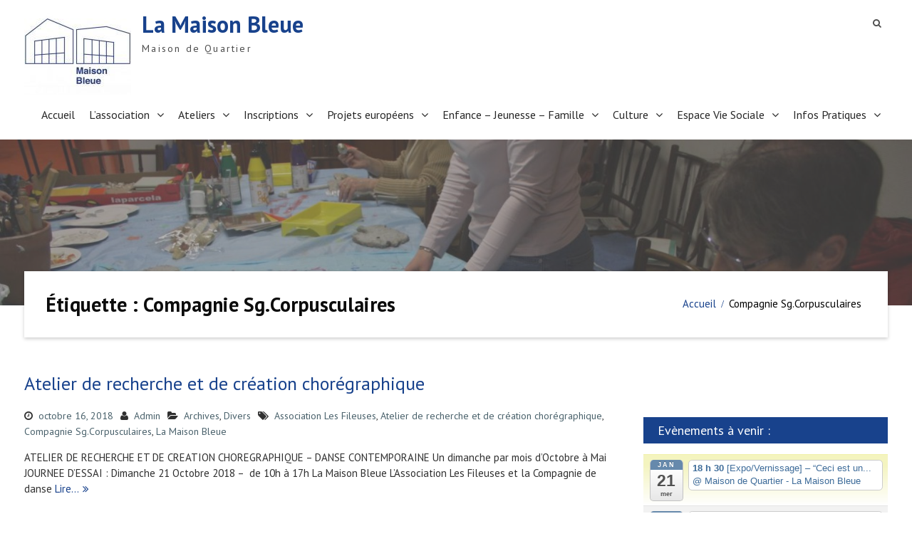

--- FILE ---
content_type: text/html; charset=UTF-8
request_url: http://lamaisonbleuerennes.fr/tag/compagnie-sg-corpusculaires
body_size: 15739
content:
<!DOCTYPE html> <html lang="fr-FR"><head>
	    <meta charset="UTF-8">
    <meta name="viewport" content="width=device-width, initial-scale=1">
    <link rel="profile" href="http://gmpg.org/xfn/11">
    <link rel="pingback" href="http://lamaisonbleuerennes.fr/xmlrpc.php">
    
<title>Compagnie Sg.Corpusculaires &#8211; La Maison Bleue</title>
        <style type="text/css">
        </style>
        <link rel='dns-prefetch' href='//maxcdn.bootstrapcdn.com' />
<link rel='dns-prefetch' href='//fonts.googleapis.com' />
<link rel='dns-prefetch' href='//s.w.org' />
<link rel="alternate" type="application/rss+xml" title="La Maison Bleue &raquo; Flux" href="http://lamaisonbleuerennes.fr/feed" />
<link rel="alternate" type="application/rss+xml" title="La Maison Bleue &raquo; Flux des commentaires" href="http://lamaisonbleuerennes.fr/comments/feed" />
<link rel="alternate" type="application/rss+xml" title="La Maison Bleue &raquo; Flux de l’étiquette Compagnie Sg.Corpusculaires" href="http://lamaisonbleuerennes.fr/tag/compagnie-sg-corpusculaires/feed" />
		<script type="text/javascript">
			window._wpemojiSettings = {"baseUrl":"https:\/\/s.w.org\/images\/core\/emoji\/11\/72x72\/","ext":".png","svgUrl":"https:\/\/s.w.org\/images\/core\/emoji\/11\/svg\/","svgExt":".svg","source":{"concatemoji":"http:\/\/lamaisonbleuerennes.fr\/wp-includes\/js\/wp-emoji-release.min.js?ver=4.9.28"}};
			!function(e,a,t){var n,r,o,i=a.createElement("canvas"),p=i.getContext&&i.getContext("2d");function s(e,t){var a=String.fromCharCode;p.clearRect(0,0,i.width,i.height),p.fillText(a.apply(this,e),0,0);e=i.toDataURL();return p.clearRect(0,0,i.width,i.height),p.fillText(a.apply(this,t),0,0),e===i.toDataURL()}function c(e){var t=a.createElement("script");t.src=e,t.defer=t.type="text/javascript",a.getElementsByTagName("head")[0].appendChild(t)}for(o=Array("flag","emoji"),t.supports={everything:!0,everythingExceptFlag:!0},r=0;r<o.length;r++)t.supports[o[r]]=function(e){if(!p||!p.fillText)return!1;switch(p.textBaseline="top",p.font="600 32px Arial",e){case"flag":return s([55356,56826,55356,56819],[55356,56826,8203,55356,56819])?!1:!s([55356,57332,56128,56423,56128,56418,56128,56421,56128,56430,56128,56423,56128,56447],[55356,57332,8203,56128,56423,8203,56128,56418,8203,56128,56421,8203,56128,56430,8203,56128,56423,8203,56128,56447]);case"emoji":return!s([55358,56760,9792,65039],[55358,56760,8203,9792,65039])}return!1}(o[r]),t.supports.everything=t.supports.everything&&t.supports[o[r]],"flag"!==o[r]&&(t.supports.everythingExceptFlag=t.supports.everythingExceptFlag&&t.supports[o[r]]);t.supports.everythingExceptFlag=t.supports.everythingExceptFlag&&!t.supports.flag,t.DOMReady=!1,t.readyCallback=function(){t.DOMReady=!0},t.supports.everything||(n=function(){t.readyCallback()},a.addEventListener?(a.addEventListener("DOMContentLoaded",n,!1),e.addEventListener("load",n,!1)):(e.attachEvent("onload",n),a.attachEvent("onreadystatechange",function(){"complete"===a.readyState&&t.readyCallback()})),(n=t.source||{}).concatemoji?c(n.concatemoji):n.wpemoji&&n.twemoji&&(c(n.twemoji),c(n.wpemoji)))}(window,document,window._wpemojiSettings);
		</script>
		<style type="text/css">
img.wp-smiley,
img.emoji {
	display: inline !important;
	border: none !important;
	box-shadow: none !important;
	height: 1em !important;
	width: 1em !important;
	margin: 0 .07em !important;
	vertical-align: -0.1em !important;
	background: none !important;
	padding: 0 !important;
}
</style>
<link rel='stylesheet' id='ai1ec_style-css'  href='//lamaisonbleuerennes.fr/wp-content/plugins/all-in-one-event-calendar/public/themes-ai1ec/vortex/css/ai1ec_parsed_css.css?ver=2.5.31' type='text/css' media='all' />
<link rel='stylesheet' id='contact-form-7-css'  href='http://lamaisonbleuerennes.fr/wp-content/plugins/contact-form-7/includes/css/styles.css?ver=5.0.2' type='text/css' media='all' />
<link rel='stylesheet' id='fts-feeds-css'  href='http://lamaisonbleuerennes.fr/wp-content/plugins/feed-them-social/feeds/css/styles.css?ver=4.9.28' type='text/css' media='all' />
<link rel='stylesheet' id='SFSImainCss-css'  href='http://lamaisonbleuerennes.fr/wp-content/plugins/ultimate-social-media-icons/css/sfsi-style.css?ver=2.9.4' type='text/css' media='all' />
<link rel='stylesheet' id='ffwd_frontend-css'  href='http://lamaisonbleuerennes.fr/wp-content/plugins/wd-facebook-feed/css/ffwd_frontend.css?ver=1.0.35' type='text/css' media='all' />
<link rel='stylesheet' id='ffwd_font-awesome-css'  href='http://lamaisonbleuerennes.fr/wp-content/plugins/wd-facebook-feed/css/font-awesome/font-awesome.css?ver=4.4.0' type='text/css' media='all' />
<link rel='stylesheet' id='ffwd_mCustomScrollbar-css'  href='http://lamaisonbleuerennes.fr/wp-content/plugins/wd-facebook-feed/css/jquery.mCustomScrollbar.css?ver=1.0.35' type='text/css' media='all' />
<link rel='stylesheet' id='font-awesome-css'  href='//maxcdn.bootstrapcdn.com/font-awesome/4.4.0/css/font-awesome.min.css?ver=4.9.28' type='text/css' media='all' />
<link rel='stylesheet' id='ot-widget-style-css'  href='http://lamaisonbleuerennes.fr/wp-content/plugins/orange-themes-custom-widgets/css/style-plugins.css?ver=4.9.28' type='text/css' media='all' />
<link rel='stylesheet' id='animate-css'  href='http://lamaisonbleuerennes.fr/wp-content/themes/corpo-eye-pro/third-party/wow/css/animate.min.css?ver=3.5' type='text/css' media='all' />
<link rel='stylesheet' id='corpo-eye-google-fonts-css'  href='//fonts.googleapis.com/css?family=PT+Sans%3A400%2C500%2C600%2C700&#038;subset=latin%2Clatin-ext' type='text/css' media='all' />
<link rel='stylesheet' id='jquery-sidr-css'  href='http://lamaisonbleuerennes.fr/wp-content/themes/corpo-eye-pro/third-party/sidr/css/jquery.sidr.dark.min.css?ver=2.2.1' type='text/css' media='all' />
<link rel='stylesheet' id='corpo-eye-style-css'  href='http://lamaisonbleuerennes.fr/wp-content/themes/corpo-eye-pro/style.css?ver=2.0' type='text/css' media='all' />
<link rel='stylesheet' id='newsletter-css'  href='http://lamaisonbleuerennes.fr/wp-content/plugins/newsletter/style.css?ver=5.5.0' type='text/css' media='all' />
<script type='text/javascript' src='http://lamaisonbleuerennes.fr/wp-includes/js/jquery/jquery.js?ver=1.12.4'></script>
<script type='text/javascript' src='http://lamaisonbleuerennes.fr/wp-includes/js/jquery/jquery-migrate.min.js?ver=1.4.1'></script>
<script type='text/javascript' src='http://lamaisonbleuerennes.fr/wp-content/plugins/feed-them-social/feeds/js/powered-by.js?ver=4.9.28'></script>
<script type='text/javascript' src='http://lamaisonbleuerennes.fr/wp-content/plugins/feed-them-social/feeds/js/fts-global.js?ver=4.9.28'></script>
<script type='text/javascript'>
/* <![CDATA[ */
var ffwd_frontend_text = {"comment_reply":"Reply","view":"View","more_comments":"more comments","year":"year","years":"years","hour":"hour","hours":"hours","months":"months","month":"month","weeks":"weeks","week":"week","days":"days","day":"day","minutes":"minutes","minute":"minute","seconds":"seconds","second":"second","ago":"ago","ajax_url":"http:\/\/lamaisonbleuerennes.fr\/wp-admin\/admin-ajax.php","and":"and","others":"others"};
/* ]]> */
</script>
<script type='text/javascript' src='http://lamaisonbleuerennes.fr/wp-content/plugins/wd-facebook-feed/js/ffwd_frontend.js?ver=1.0.35'></script>
<script type='text/javascript' src='http://lamaisonbleuerennes.fr/wp-content/plugins/wd-facebook-feed/js/jquery.mobile.js?ver=1.0.35'></script>
<script type='text/javascript' src='http://lamaisonbleuerennes.fr/wp-content/plugins/wd-facebook-feed/js/jquery.mCustomScrollbar.concat.min.js?ver=1.0.35'></script>
<script type='text/javascript' src='http://lamaisonbleuerennes.fr/wp-content/plugins/wd-facebook-feed/js/jquery.fullscreen-0.4.1.js?ver=0.4.1'></script>
<script type='text/javascript'>
/* <![CDATA[ */
var ffwd_objectL10n = {"ffwd_field_required":"field is required.","ffwd_mail_validation":"This is not a valid email address.","ffwd_search_result":"There are no images matching your search."};
/* ]]> */
</script>
<script type='text/javascript' src='http://lamaisonbleuerennes.fr/wp-content/plugins/wd-facebook-feed/js/ffwd_gallery_box.js?ver=1.0.35'></script>
<link rel='https://api.w.org/' href='http://lamaisonbleuerennes.fr/wp-json/' />
<link rel="EditURI" type="application/rsd+xml" title="RSD" href="http://lamaisonbleuerennes.fr/xmlrpc.php?rsd" />
<link rel="wlwmanifest" type="application/wlwmanifest+xml" href="http://lamaisonbleuerennes.fr/wp-includes/wlwmanifest.xml" /> 
<meta name="generator" content="WordPress 4.9.28" />
<meta name="follow.[base64]" content="ZM9YKx3HbtFNjqkTxbrX"/><link rel="icon" href="http://lamaisonbleuerennes.fr/wp-content/uploads/2021/03/logotitre_RVB-e1616492112516-150x150.jpg" sizes="32x32" />
<link rel="icon" href="http://lamaisonbleuerennes.fr/wp-content/uploads/2021/03/logotitre_RVB-e1616493784841.jpg" sizes="192x192" />
<link rel="apple-touch-icon-precomposed" href="http://lamaisonbleuerennes.fr/wp-content/uploads/2021/03/logotitre_RVB-e1616493784841.jpg" />
<meta name="msapplication-TileImage" content="http://lamaisonbleuerennes.fr/wp-content/uploads/2021/03/logotitre_RVB-e1616493784841.jpg" />
<style type="text/css">body{color:#303030}
h1,h2,h3,h4,h5,h6{color:#0c0c0c}
#content .entry-title{color:#000000}
#featured-slider .overlay-enabled .cycle-slide::after,#custom-header::after,#featured-slider .overlay-disabled .cycle-caption::after{background-color:#707070}
.header-content,#breadcrumb{color:#000000}
</style></head>

<body class="archive tag tag-compagnie-sg-corpusculaires tag-180 wp-custom-logo sfsi_actvite_theme_flat group-blog global-layout-right-sidebar header-overlap-off enabled-sticky-primary-menu">

	    <div id="page" class="hfeed site">
    <a class="skip-link screen-reader-text" href="#content">Skip to content</a>		<a id="mobile-trigger" href="#mob-menu"><i class="fa fa-bars"></i></a>
		<div id="mob-menu">
			<ul id="menu-menu-1" class="menu"><li id="menu-item-247" class="menu-item menu-item-type-custom menu-item-object-custom menu-item-home menu-item-247"><a href="http://lamaisonbleuerennes.fr/">Accueil</a></li>
<li id="menu-item-9667" class="menu-item menu-item-type-custom menu-item-object-custom menu-item-has-children menu-item-9667"><a href="#">L&#8217;association</a>
<ul class="sub-menu">
	<li id="menu-item-1616" class="menu-item menu-item-type-post_type menu-item-object-post menu-item-1616"><a href="http://lamaisonbleuerennes.fr/presentation-2">Histoire de la Maison Bleue</a></li>
	<li id="menu-item-10093" class="menu-item menu-item-type-post_type menu-item-object-post menu-item-10093"><a href="http://lamaisonbleuerennes.fr/projet-associatif">Projet associatif</a></li>
	<li id="menu-item-1628" class="menu-item menu-item-type-post_type menu-item-object-post menu-item-1628"><a href="http://lamaisonbleuerennes.fr/equipe-permanente">Equipe permanente</a></li>
	<li id="menu-item-1629" class="menu-item menu-item-type-post_type menu-item-object-post menu-item-1629"><a href="http://lamaisonbleuerennes.fr/conseil-dadministration">Conseil d&#8217;Administration</a></li>
	<li id="menu-item-1630" class="menu-item menu-item-type-post_type menu-item-object-post menu-item-1630"><a href="http://lamaisonbleuerennes.fr/partenaires-2">Partenaires</a></li>
	<li id="menu-item-10104" class="menu-item menu-item-type-post_type menu-item-object-post menu-item-10104"><a href="http://lamaisonbleuerennes.fr/rapports-dactivites">Rapports d&#8217;activités</a></li>
</ul>
</li>
<li id="menu-item-1263" class="menu-item menu-item-type-post_type menu-item-object-page menu-item-has-children menu-item-1263"><a href="http://lamaisonbleuerennes.fr/ateliers">Ateliers</a>
<ul class="sub-menu">
	<li id="menu-item-10118" class="menu-item menu-item-type-post_type menu-item-object-post menu-item-10118"><a href="http://lamaisonbleuerennes.fr/tarifs">Tarifs</a></li>
	<li id="menu-item-1267" class="menu-item menu-item-type-taxonomy menu-item-object-category menu-item-has-children menu-item-1267"><a href="http://lamaisonbleuerennes.fr/category/musiques">Musique</a>
	<ul class="sub-menu">
		<li id="menu-item-1575" class="menu-item menu-item-type-post_type menu-item-object-post menu-item-1575"><a href="http://lamaisonbleuerennes.fr/eveil-et-formation-musicale">Éveil et Sensibilisation musicale</a></li>
		<li id="menu-item-1576" class="menu-item menu-item-type-post_type menu-item-object-post menu-item-1576"><a href="http://lamaisonbleuerennes.fr/cours-dinstruments">Cours d&#8217;instruments</a></li>
		<li id="menu-item-1492" class="menu-item menu-item-type-post_type menu-item-object-post menu-item-1492"><a href="http://lamaisonbleuerennes.fr/chant-chorale">Chant/Chorales</a></li>
	</ul>
</li>
	<li id="menu-item-1264" class="menu-item menu-item-type-taxonomy menu-item-object-category menu-item-has-children menu-item-1264"><a href="http://lamaisonbleuerennes.fr/category/activites-creatives">Art et Création</a>
	<ul class="sub-menu">
		<li id="menu-item-1647" class="menu-item menu-item-type-post_type menu-item-object-post menu-item-1647"><a href="http://lamaisonbleuerennes.fr/peinture-et-dessin">Peinture, Dessin, Arts plastiques</a></li>
		<li id="menu-item-1645" class="menu-item menu-item-type-post_type menu-item-object-post menu-item-1645"><a href="http://lamaisonbleuerennes.fr/couture-2">Couture</a></li>
		<li id="menu-item-6845" class="menu-item menu-item-type-post_type menu-item-object-post menu-item-6845"><a href="http://lamaisonbleuerennes.fr/echecs">Echecs</a></li>
	</ul>
</li>
	<li id="menu-item-1268" class="menu-item menu-item-type-taxonomy menu-item-object-category menu-item-has-children menu-item-1268"><a href="http://lamaisonbleuerennes.fr/category/theatre-langue">Expression</a>
	<ul class="sub-menu">
		<li id="menu-item-1642" class="menu-item menu-item-type-post_type menu-item-object-post menu-item-1642"><a href="http://lamaisonbleuerennes.fr/theatre-2">Théâtre</a></li>
		<li id="menu-item-4602" class="menu-item menu-item-type-post_type menu-item-object-post menu-item-4602"><a href="http://lamaisonbleuerennes.fr/atelier-decriture">Atelier d&#8217;écriture</a></li>
		<li id="menu-item-7941" class="menu-item menu-item-type-post_type menu-item-object-post menu-item-7941"><a href="http://lamaisonbleuerennes.fr/italien">Italien / Arabe</a></li>
	</ul>
</li>
	<li id="menu-item-1266" class="menu-item menu-item-type-taxonomy menu-item-object-category menu-item-has-children menu-item-1266"><a href="http://lamaisonbleuerennes.fr/category/danses">Danse</a>
	<ul class="sub-menu">
		<li id="menu-item-1643" class="menu-item menu-item-type-post_type menu-item-object-post menu-item-1643"><a href="http://lamaisonbleuerennes.fr/danses-enfants">Danse et Expression corporelle Enfants</a></li>
		<li id="menu-item-1644" class="menu-item menu-item-type-post_type menu-item-object-post menu-item-1644"><a href="http://lamaisonbleuerennes.fr/danses-jeunes-et-adultes">Danse Jeunes et Adultes</a></li>
	</ul>
</li>
	<li id="menu-item-1265" class="menu-item menu-item-type-taxonomy menu-item-object-category menu-item-has-children menu-item-1265"><a href="http://lamaisonbleuerennes.fr/category/bien-etre-et-sante">Forme &#038; Bien-être</a>
	<ul class="sub-menu">
		<li id="menu-item-10309" class="menu-item menu-item-type-post_type menu-item-object-post menu-item-10309"><a href="http://lamaisonbleuerennes.fr/gym-stretching-postural-renforcement-musculaire">Gym / Renforcement musculaire</a></li>
		<li id="menu-item-10308" class="menu-item menu-item-type-post_type menu-item-object-post menu-item-10308"><a href="http://lamaisonbleuerennes.fr/oriental-training-zumba">Oriental training / Zumba</a></li>
		<li id="menu-item-10307" class="menu-item menu-item-type-post_type menu-item-object-post menu-item-10307"><a href="http://lamaisonbleuerennes.fr/sophrologie">Sophrologie</a></li>
		<li id="menu-item-10306" class="menu-item menu-item-type-post_type menu-item-object-post menu-item-10306"><a href="http://lamaisonbleuerennes.fr/pilates">Pilates</a></li>
		<li id="menu-item-10305" class="menu-item menu-item-type-post_type menu-item-object-post menu-item-10305"><a href="http://lamaisonbleuerennes.fr/yoga-tai-chi-chuan">Yoga / Tai Chi Chuan</a></li>
		<li id="menu-item-10304" class="menu-item menu-item-type-post_type menu-item-object-post menu-item-10304"><a href="http://lamaisonbleuerennes.fr/feldenkrais-danse-douce">Feldenkrais / Danse douce</a></li>
		<li id="menu-item-10447" class="menu-item menu-item-type-post_type menu-item-object-post menu-item-10447"><a href="http://lamaisonbleuerennes.fr/yoga-en-famille">Yoga en famille</a></li>
	</ul>
</li>
</ul>
</li>
<li id="menu-item-10196" class="menu-item menu-item-type-custom menu-item-object-custom menu-item-home menu-item-has-children menu-item-10196"><a href="https://lamaisonbleuerennes.fr/#">Inscriptions</a>
<ul class="sub-menu">
	<li id="menu-item-10205" class="menu-item menu-item-type-post_type menu-item-object-post menu-item-10205"><a href="http://lamaisonbleuerennes.fr/adhesion">Adhésion</a></li>
	<li id="menu-item-10225" class="menu-item menu-item-type-post_type menu-item-object-post menu-item-10225"><a href="http://lamaisonbleuerennes.fr/inscriptions-et-reinscriptions-2025-2026">Inscriptions et Réinscriptions 2025-2026</a></li>
	<li id="menu-item-10230" class="menu-item menu-item-type-post_type menu-item-object-post menu-item-10230"><a href="http://lamaisonbleuerennes.fr/tarifs-solidaires-2">Tarifs solidaires</a></li>
	<li id="menu-item-10204" class="menu-item menu-item-type-post_type menu-item-object-post menu-item-10204"><a href="http://lamaisonbleuerennes.fr/modalites-de-paiement">Modalités de paiement</a></li>
	<li id="menu-item-10203" class="menu-item menu-item-type-post_type menu-item-object-post menu-item-10203"><a href="http://lamaisonbleuerennes.fr/aides-sociales">Aides sociales</a></li>
</ul>
</li>
<li id="menu-item-9668" class="menu-item menu-item-type-custom menu-item-object-custom menu-item-has-children menu-item-9668"><a href="#">Projets européens</a>
<ul class="sub-menu">
	<li id="menu-item-9386" class="menu-item menu-item-type-post_type menu-item-object-post menu-item-9386"><a href="http://lamaisonbleuerennes.fr/maisons-europeennes-de-la-lecture">Maisons Européennes de la Lecture</a></li>
	<li id="menu-item-9387" class="menu-item menu-item-type-post_type menu-item-object-post menu-item-9387"><a href="http://lamaisonbleuerennes.fr/raconte-moi-leurope">Raconte-moi l&#8217;Europe</a></li>
</ul>
</li>
<li id="menu-item-9669" class="menu-item menu-item-type-custom menu-item-object-custom menu-item-has-children menu-item-9669"><a href="#">Enfance &#8211; Jeunesse &#8211; Famille</a>
<ul class="sub-menu">
	<li id="menu-item-1851" class="menu-item menu-item-type-post_type menu-item-object-page menu-item-has-children menu-item-1851"><a href="http://lamaisonbleuerennes.fr/enfance-3-9-ans">Petite Enfance et Enfance</a>
	<ul class="sub-menu">
		<li id="menu-item-1920" class="menu-item menu-item-type-taxonomy menu-item-object-category menu-item-1920"><a href="http://lamaisonbleuerennes.fr/category/activites-enfance">Activités Enfance</a></li>
	</ul>
</li>
	<li id="menu-item-1852" class="menu-item menu-item-type-post_type menu-item-object-page menu-item-has-children menu-item-1852"><a href="http://lamaisonbleuerennes.fr/jeunesse-10-17-ans">Jeunesse</a>
	<ul class="sub-menu">
		<li id="menu-item-1921" class="menu-item menu-item-type-taxonomy menu-item-object-category menu-item-1921"><a href="http://lamaisonbleuerennes.fr/category/activites-jeunesse">Activités Jeunesse</a></li>
	</ul>
</li>
	<li id="menu-item-1853" class="menu-item menu-item-type-post_type menu-item-object-page menu-item-1853"><a href="http://lamaisonbleuerennes.fr/famille-parentalite">Famille</a></li>
</ul>
</li>
<li id="menu-item-9670" class="menu-item menu-item-type-custom menu-item-object-custom menu-item-has-children menu-item-9670"><a href="#">Culture</a>
<ul class="sub-menu">
	<li id="menu-item-2109" class="menu-item menu-item-type-post_type menu-item-object-page menu-item-has-children menu-item-2109"><a href="http://lamaisonbleuerennes.fr/evenements-2">Evènements</a>
	<ul class="sub-menu">
		<li id="menu-item-2111" class="menu-item menu-item-type-taxonomy menu-item-object-category menu-item-2111"><a href="http://lamaisonbleuerennes.fr/category/evenements/actualite">Actualité</a></li>
		<li id="menu-item-2136" class="menu-item menu-item-type-post_type menu-item-object-post menu-item-2136"><a href="http://lamaisonbleuerennes.fr/a-venir">A venir</a></li>
		<li id="menu-item-2112" class="menu-item menu-item-type-taxonomy menu-item-object-category menu-item-2112"><a href="http://lamaisonbleuerennes.fr/category/evenements/archives">Archives</a></li>
	</ul>
</li>
	<li id="menu-item-2168" class="menu-item menu-item-type-post_type menu-item-object-page menu-item-has-children menu-item-2168"><a href="http://lamaisonbleuerennes.fr/culture/espace-lecture">Point lecture / Tiers-lieu</a>
	<ul class="sub-menu">
		<li id="menu-item-2435" class="menu-item menu-item-type-post_type menu-item-object-post menu-item-2435"><a href="http://lamaisonbleuerennes.fr/permanences-de-pret">Permanences de prêt</a></li>
		<li id="menu-item-9245" class="menu-item menu-item-type-post_type menu-item-object-page menu-item-9245"><a href="http://lamaisonbleuerennes.fr/ca-te-dit-samedi">Ça te dit, samedi</a></li>
		<li id="menu-item-2436" class="menu-item menu-item-type-taxonomy menu-item-object-category menu-item-2436"><a href="http://lamaisonbleuerennes.fr/category/espace-lecture/club-de-lecture">Club de lecture</a></li>
		<li id="menu-item-2437" class="menu-item menu-item-type-taxonomy menu-item-object-category menu-item-2437"><a href="http://lamaisonbleuerennes.fr/category/espace-lecture/rencontres-dauteurs">Rencontres d&#8217;auteurs</a></li>
		<li id="menu-item-2451" class="menu-item menu-item-type-post_type menu-item-object-post menu-item-2451"><a href="http://lamaisonbleuerennes.fr/soirees-livres-jeux">Soirées Livres &#038; Jeux</a></li>
	</ul>
</li>
</ul>
</li>
<li id="menu-item-1241" class="menu-item menu-item-type-post_type menu-item-object-page menu-item-has-children menu-item-1241"><a href="http://lamaisonbleuerennes.fr/espace-habitants">Espace Vie Sociale</a>
<ul class="sub-menu">
	<li id="menu-item-1662" class="menu-item menu-item-type-post_type menu-item-object-page menu-item-1662"><a href="http://lamaisonbleuerennes.fr/un-espace-cafeteria-2">L&#8217;espace cafétéria</a></li>
	<li id="menu-item-1661" class="menu-item menu-item-type-post_type menu-item-object-page menu-item-1661"><a href="http://lamaisonbleuerennes.fr/initiative-dhabitants">Les initiatives d&#8217;habitants</a></li>
	<li id="menu-item-2156" class="menu-item menu-item-type-post_type menu-item-object-page menu-item-2156"><a href="http://lamaisonbleuerennes.fr/espace-habitants/depot-de-pains-legumes-bio">Le café associatif</a></li>
	<li id="menu-item-1974" class="menu-item menu-item-type-post_type menu-item-object-page menu-item-1974"><a href="http://lamaisonbleuerennes.fr/epeler">Ateliers E.P.E.L.E.R.</a></li>
</ul>
</li>
<li id="menu-item-1786" class="menu-item menu-item-type-post_type menu-item-object-page menu-item-has-children menu-item-1786"><a href="http://lamaisonbleuerennes.fr/infos-pratiques">Infos Pratiques</a>
<ul class="sub-menu">
	<li id="menu-item-10127" class="menu-item menu-item-type-post_type menu-item-object-post menu-item-10127"><a href="http://lamaisonbleuerennes.fr/horaires">Horaires</a></li>
	<li id="menu-item-10125" class="menu-item menu-item-type-post_type menu-item-object-post menu-item-10125"><a href="http://lamaisonbleuerennes.fr/pour-venir">Pour venir</a></li>
	<li id="menu-item-10135" class="menu-item menu-item-type-post_type menu-item-object-post menu-item-10135"><a href="http://lamaisonbleuerennes.fr/contact">Contact</a></li>
	<li id="menu-item-1779" class="menu-item menu-item-type-post_type menu-item-object-page menu-item-1779"><a href="http://lamaisonbleuerennes.fr/inscriptions">Inscriptions</a></li>
	<li id="menu-item-10126" class="menu-item menu-item-type-post_type menu-item-object-post menu-item-10126"><a href="http://lamaisonbleuerennes.fr/tarifs-solidaires">Tarifs solidaires</a></li>
	<li id="menu-item-2149" class="menu-item menu-item-type-post_type menu-item-object-page menu-item-2149"><a href="http://lamaisonbleuerennes.fr/infos-pratiques/location-de-salles">Location de salles</a></li>
	<li id="menu-item-129" class="menu-item menu-item-type-post_type menu-item-object-page menu-item-129"><a href="http://lamaisonbleuerennes.fr/calendar">Agenda</a></li>
	<li id="menu-item-10153" class="menu-item menu-item-type-post_type menu-item-object-post menu-item-10153"><a href="http://lamaisonbleuerennes.fr/offres-demploi">Offres d&#8217;emploi</a></li>
</ul>
</li>
</ul>		</div><!-- #mob-menu -->
		
    <header id="masthead" class="site-header" role="banner"><div class="container">			    <div class="site-branding">

			<a href="http://lamaisonbleuerennes.fr/" class="custom-logo-link" rel="home" itemprop="url"><img width="150" height="123" src="http://lamaisonbleuerennes.fr/wp-content/uploads/2021/03/cropped-logotitre_RVB-e1616493784841.jpg" class="custom-logo" alt="La Maison Bleue" itemprop="logo" /></a>
													<div id="site-identity">
																		<p class="site-title"><a href="http://lamaisonbleuerennes.fr/" rel="home">La Maison Bleue</a></p>
																						<p class="site-description">Maison de Quartier</p>
									</div><!-- #site-identity -->
				    </div><!-- .site-branding -->
    		    	    	<div class="header-search-box">
		    	<a href="#" class="search-icon"><i class="fa fa-search"></i></a>
		    	<div class="search-box-wrap">
		    		<form role="search" method="get" class="search-form" action="http://lamaisonbleuerennes.fr/">
	      <label>
	        <span class="screen-reader-text">Search for:</span>
	        <input type="search" class="search-field" placeholder="Rechercher..." value="" name="s" title="Search for:" />
	      </label>
	      <input type="submit" class="search-submit" value="&#xf002;" /></form>		    	</div><!-- .search-box-wrap -->
		    </div><!-- .header-search-box -->
			    <div id="main-nav">
	        <nav id="site-navigation" class="main-navigation" role="navigation">
	            <div class="wrap-menu-content">
					<div class="menu-menu-1-container"><ul id="primary-menu" class="menu"><li class="menu-item menu-item-type-custom menu-item-object-custom menu-item-home menu-item-247"><a href="http://lamaisonbleuerennes.fr/">Accueil</a></li>
<li class="menu-item menu-item-type-custom menu-item-object-custom menu-item-has-children menu-item-9667"><a href="#">L&#8217;association</a>
<ul class="sub-menu">
	<li class="menu-item menu-item-type-post_type menu-item-object-post menu-item-1616"><a href="http://lamaisonbleuerennes.fr/presentation-2">Histoire de la Maison Bleue</a></li>
	<li class="menu-item menu-item-type-post_type menu-item-object-post menu-item-10093"><a href="http://lamaisonbleuerennes.fr/projet-associatif">Projet associatif</a></li>
	<li class="menu-item menu-item-type-post_type menu-item-object-post menu-item-1628"><a href="http://lamaisonbleuerennes.fr/equipe-permanente">Equipe permanente</a></li>
	<li class="menu-item menu-item-type-post_type menu-item-object-post menu-item-1629"><a href="http://lamaisonbleuerennes.fr/conseil-dadministration">Conseil d&#8217;Administration</a></li>
	<li class="menu-item menu-item-type-post_type menu-item-object-post menu-item-1630"><a href="http://lamaisonbleuerennes.fr/partenaires-2">Partenaires</a></li>
	<li class="menu-item menu-item-type-post_type menu-item-object-post menu-item-10104"><a href="http://lamaisonbleuerennes.fr/rapports-dactivites">Rapports d&#8217;activités</a></li>
</ul>
</li>
<li class="menu-item menu-item-type-post_type menu-item-object-page menu-item-has-children menu-item-1263"><a href="http://lamaisonbleuerennes.fr/ateliers">Ateliers</a>
<ul class="sub-menu">
	<li class="menu-item menu-item-type-post_type menu-item-object-post menu-item-10118"><a href="http://lamaisonbleuerennes.fr/tarifs">Tarifs</a></li>
	<li class="menu-item menu-item-type-taxonomy menu-item-object-category menu-item-has-children menu-item-1267"><a href="http://lamaisonbleuerennes.fr/category/musiques">Musique</a>
	<ul class="sub-menu">
		<li class="menu-item menu-item-type-post_type menu-item-object-post menu-item-1575"><a href="http://lamaisonbleuerennes.fr/eveil-et-formation-musicale">Éveil et Sensibilisation musicale</a></li>
		<li class="menu-item menu-item-type-post_type menu-item-object-post menu-item-1576"><a href="http://lamaisonbleuerennes.fr/cours-dinstruments">Cours d&#8217;instruments</a></li>
		<li class="menu-item menu-item-type-post_type menu-item-object-post menu-item-1492"><a href="http://lamaisonbleuerennes.fr/chant-chorale">Chant/Chorales</a></li>
	</ul>
</li>
	<li class="menu-item menu-item-type-taxonomy menu-item-object-category menu-item-has-children menu-item-1264"><a href="http://lamaisonbleuerennes.fr/category/activites-creatives">Art et Création</a>
	<ul class="sub-menu">
		<li class="menu-item menu-item-type-post_type menu-item-object-post menu-item-1647"><a href="http://lamaisonbleuerennes.fr/peinture-et-dessin">Peinture, Dessin, Arts plastiques</a></li>
		<li class="menu-item menu-item-type-post_type menu-item-object-post menu-item-1645"><a href="http://lamaisonbleuerennes.fr/couture-2">Couture</a></li>
		<li class="menu-item menu-item-type-post_type menu-item-object-post menu-item-6845"><a href="http://lamaisonbleuerennes.fr/echecs">Echecs</a></li>
	</ul>
</li>
	<li class="menu-item menu-item-type-taxonomy menu-item-object-category menu-item-has-children menu-item-1268"><a href="http://lamaisonbleuerennes.fr/category/theatre-langue">Expression</a>
	<ul class="sub-menu">
		<li class="menu-item menu-item-type-post_type menu-item-object-post menu-item-1642"><a href="http://lamaisonbleuerennes.fr/theatre-2">Théâtre</a></li>
		<li class="menu-item menu-item-type-post_type menu-item-object-post menu-item-4602"><a href="http://lamaisonbleuerennes.fr/atelier-decriture">Atelier d&#8217;écriture</a></li>
		<li class="menu-item menu-item-type-post_type menu-item-object-post menu-item-7941"><a href="http://lamaisonbleuerennes.fr/italien">Italien / Arabe</a></li>
	</ul>
</li>
	<li class="menu-item menu-item-type-taxonomy menu-item-object-category menu-item-has-children menu-item-1266"><a href="http://lamaisonbleuerennes.fr/category/danses">Danse</a>
	<ul class="sub-menu">
		<li class="menu-item menu-item-type-post_type menu-item-object-post menu-item-1643"><a href="http://lamaisonbleuerennes.fr/danses-enfants">Danse et Expression corporelle Enfants</a></li>
		<li class="menu-item menu-item-type-post_type menu-item-object-post menu-item-1644"><a href="http://lamaisonbleuerennes.fr/danses-jeunes-et-adultes">Danse Jeunes et Adultes</a></li>
	</ul>
</li>
	<li class="menu-item menu-item-type-taxonomy menu-item-object-category menu-item-has-children menu-item-1265"><a href="http://lamaisonbleuerennes.fr/category/bien-etre-et-sante">Forme &#038; Bien-être</a>
	<ul class="sub-menu">
		<li class="menu-item menu-item-type-post_type menu-item-object-post menu-item-10309"><a href="http://lamaisonbleuerennes.fr/gym-stretching-postural-renforcement-musculaire">Gym / Renforcement musculaire</a></li>
		<li class="menu-item menu-item-type-post_type menu-item-object-post menu-item-10308"><a href="http://lamaisonbleuerennes.fr/oriental-training-zumba">Oriental training / Zumba</a></li>
		<li class="menu-item menu-item-type-post_type menu-item-object-post menu-item-10307"><a href="http://lamaisonbleuerennes.fr/sophrologie">Sophrologie</a></li>
		<li class="menu-item menu-item-type-post_type menu-item-object-post menu-item-10306"><a href="http://lamaisonbleuerennes.fr/pilates">Pilates</a></li>
		<li class="menu-item menu-item-type-post_type menu-item-object-post menu-item-10305"><a href="http://lamaisonbleuerennes.fr/yoga-tai-chi-chuan">Yoga / Tai Chi Chuan</a></li>
		<li class="menu-item menu-item-type-post_type menu-item-object-post menu-item-10304"><a href="http://lamaisonbleuerennes.fr/feldenkrais-danse-douce">Feldenkrais / Danse douce</a></li>
		<li class="menu-item menu-item-type-post_type menu-item-object-post menu-item-10447"><a href="http://lamaisonbleuerennes.fr/yoga-en-famille">Yoga en famille</a></li>
	</ul>
</li>
</ul>
</li>
<li class="menu-item menu-item-type-custom menu-item-object-custom menu-item-home menu-item-has-children menu-item-10196"><a href="https://lamaisonbleuerennes.fr/#">Inscriptions</a>
<ul class="sub-menu">
	<li class="menu-item menu-item-type-post_type menu-item-object-post menu-item-10205"><a href="http://lamaisonbleuerennes.fr/adhesion">Adhésion</a></li>
	<li class="menu-item menu-item-type-post_type menu-item-object-post menu-item-10225"><a href="http://lamaisonbleuerennes.fr/inscriptions-et-reinscriptions-2025-2026">Inscriptions et Réinscriptions 2025-2026</a></li>
	<li class="menu-item menu-item-type-post_type menu-item-object-post menu-item-10230"><a href="http://lamaisonbleuerennes.fr/tarifs-solidaires-2">Tarifs solidaires</a></li>
	<li class="menu-item menu-item-type-post_type menu-item-object-post menu-item-10204"><a href="http://lamaisonbleuerennes.fr/modalites-de-paiement">Modalités de paiement</a></li>
	<li class="menu-item menu-item-type-post_type menu-item-object-post menu-item-10203"><a href="http://lamaisonbleuerennes.fr/aides-sociales">Aides sociales</a></li>
</ul>
</li>
<li class="menu-item menu-item-type-custom menu-item-object-custom menu-item-has-children menu-item-9668"><a href="#">Projets européens</a>
<ul class="sub-menu">
	<li class="menu-item menu-item-type-post_type menu-item-object-post menu-item-9386"><a href="http://lamaisonbleuerennes.fr/maisons-europeennes-de-la-lecture">Maisons Européennes de la Lecture</a></li>
	<li class="menu-item menu-item-type-post_type menu-item-object-post menu-item-9387"><a href="http://lamaisonbleuerennes.fr/raconte-moi-leurope">Raconte-moi l&#8217;Europe</a></li>
</ul>
</li>
<li class="menu-item menu-item-type-custom menu-item-object-custom menu-item-has-children menu-item-9669"><a href="#">Enfance &#8211; Jeunesse &#8211; Famille</a>
<ul class="sub-menu">
	<li class="menu-item menu-item-type-post_type menu-item-object-page menu-item-has-children menu-item-1851"><a href="http://lamaisonbleuerennes.fr/enfance-3-9-ans">Petite Enfance et Enfance</a>
	<ul class="sub-menu">
		<li class="menu-item menu-item-type-taxonomy menu-item-object-category menu-item-1920"><a href="http://lamaisonbleuerennes.fr/category/activites-enfance">Activités Enfance</a></li>
	</ul>
</li>
	<li class="menu-item menu-item-type-post_type menu-item-object-page menu-item-has-children menu-item-1852"><a href="http://lamaisonbleuerennes.fr/jeunesse-10-17-ans">Jeunesse</a>
	<ul class="sub-menu">
		<li class="menu-item menu-item-type-taxonomy menu-item-object-category menu-item-1921"><a href="http://lamaisonbleuerennes.fr/category/activites-jeunesse">Activités Jeunesse</a></li>
	</ul>
</li>
	<li class="menu-item menu-item-type-post_type menu-item-object-page menu-item-1853"><a href="http://lamaisonbleuerennes.fr/famille-parentalite">Famille</a></li>
</ul>
</li>
<li class="menu-item menu-item-type-custom menu-item-object-custom menu-item-has-children menu-item-9670"><a href="#">Culture</a>
<ul class="sub-menu">
	<li class="menu-item menu-item-type-post_type menu-item-object-page menu-item-has-children menu-item-2109"><a href="http://lamaisonbleuerennes.fr/evenements-2">Evènements</a>
	<ul class="sub-menu">
		<li class="menu-item menu-item-type-taxonomy menu-item-object-category menu-item-2111"><a href="http://lamaisonbleuerennes.fr/category/evenements/actualite">Actualité</a></li>
		<li class="menu-item menu-item-type-post_type menu-item-object-post menu-item-2136"><a href="http://lamaisonbleuerennes.fr/a-venir">A venir</a></li>
		<li class="menu-item menu-item-type-taxonomy menu-item-object-category menu-item-2112"><a href="http://lamaisonbleuerennes.fr/category/evenements/archives">Archives</a></li>
	</ul>
</li>
	<li class="menu-item menu-item-type-post_type menu-item-object-page menu-item-has-children menu-item-2168"><a href="http://lamaisonbleuerennes.fr/culture/espace-lecture">Point lecture / Tiers-lieu</a>
	<ul class="sub-menu">
		<li class="menu-item menu-item-type-post_type menu-item-object-post menu-item-2435"><a href="http://lamaisonbleuerennes.fr/permanences-de-pret">Permanences de prêt</a></li>
		<li class="menu-item menu-item-type-post_type menu-item-object-page menu-item-9245"><a href="http://lamaisonbleuerennes.fr/ca-te-dit-samedi">Ça te dit, samedi</a></li>
		<li class="menu-item menu-item-type-taxonomy menu-item-object-category menu-item-2436"><a href="http://lamaisonbleuerennes.fr/category/espace-lecture/club-de-lecture">Club de lecture</a></li>
		<li class="menu-item menu-item-type-taxonomy menu-item-object-category menu-item-2437"><a href="http://lamaisonbleuerennes.fr/category/espace-lecture/rencontres-dauteurs">Rencontres d&#8217;auteurs</a></li>
		<li class="menu-item menu-item-type-post_type menu-item-object-post menu-item-2451"><a href="http://lamaisonbleuerennes.fr/soirees-livres-jeux">Soirées Livres &#038; Jeux</a></li>
	</ul>
</li>
</ul>
</li>
<li class="menu-item menu-item-type-post_type menu-item-object-page menu-item-has-children menu-item-1241"><a href="http://lamaisonbleuerennes.fr/espace-habitants">Espace Vie Sociale</a>
<ul class="sub-menu">
	<li class="menu-item menu-item-type-post_type menu-item-object-page menu-item-1662"><a href="http://lamaisonbleuerennes.fr/un-espace-cafeteria-2">L&#8217;espace cafétéria</a></li>
	<li class="menu-item menu-item-type-post_type menu-item-object-page menu-item-1661"><a href="http://lamaisonbleuerennes.fr/initiative-dhabitants">Les initiatives d&#8217;habitants</a></li>
	<li class="menu-item menu-item-type-post_type menu-item-object-page menu-item-2156"><a href="http://lamaisonbleuerennes.fr/espace-habitants/depot-de-pains-legumes-bio">Le café associatif</a></li>
	<li class="menu-item menu-item-type-post_type menu-item-object-page menu-item-1974"><a href="http://lamaisonbleuerennes.fr/epeler">Ateliers E.P.E.L.E.R.</a></li>
</ul>
</li>
<li class="menu-item menu-item-type-post_type menu-item-object-page menu-item-has-children menu-item-1786"><a href="http://lamaisonbleuerennes.fr/infos-pratiques">Infos Pratiques</a>
<ul class="sub-menu">
	<li class="menu-item menu-item-type-post_type menu-item-object-post menu-item-10127"><a href="http://lamaisonbleuerennes.fr/horaires">Horaires</a></li>
	<li class="menu-item menu-item-type-post_type menu-item-object-post menu-item-10125"><a href="http://lamaisonbleuerennes.fr/pour-venir">Pour venir</a></li>
	<li class="menu-item menu-item-type-post_type menu-item-object-post menu-item-10135"><a href="http://lamaisonbleuerennes.fr/contact">Contact</a></li>
	<li class="menu-item menu-item-type-post_type menu-item-object-page menu-item-1779"><a href="http://lamaisonbleuerennes.fr/inscriptions">Inscriptions</a></li>
	<li class="menu-item menu-item-type-post_type menu-item-object-post menu-item-10126"><a href="http://lamaisonbleuerennes.fr/tarifs-solidaires">Tarifs solidaires</a></li>
	<li class="menu-item menu-item-type-post_type menu-item-object-page menu-item-2149"><a href="http://lamaisonbleuerennes.fr/infos-pratiques/location-de-salles">Location de salles</a></li>
	<li class="menu-item menu-item-type-post_type menu-item-object-page menu-item-129"><a href="http://lamaisonbleuerennes.fr/calendar">Agenda</a></li>
	<li class="menu-item menu-item-type-post_type menu-item-object-post menu-item-10153"><a href="http://lamaisonbleuerennes.fr/offres-demploi">Offres d&#8217;emploi</a></li>
</ul>
</li>
</ul></div>	            </div><!-- .menu-content -->
	        </nav><!-- #site-navigation -->
	    </div> <!-- #main-nav -->
	        </div><!-- .container --></header><!-- #masthead -->
			<div id="custom-header"  style="background-image:url(http://lamaisonbleuerennes.fr/wp-content/uploads/2017/10/cropped-Photos-MB-Clément-185-e1506940526131-1.jpg);background-size:cover;" >
			<div class="container">
						<div class="header-content">
			<div class="header-content-inner">
									<h1 class="page-title">					Étiquette : Compagnie Sg.Corpusculaires					</h1>							</div><!-- .header-content-inner -->
			<div id="breadcrumb"><div role="navigation" aria-label="Breadcrumbs" class="breadcrumb-trail breadcrumbs" itemprop="breadcrumb"><ul class="trail-items" itemscope itemtype="http://schema.org/BreadcrumbList"><meta name="numberOfItems" content="2" /><meta name="itemListOrder" content="Ascending" /><li itemprop="itemListElement" itemscope itemtype="http://schema.org/ListItem" class="trail-item trail-begin"><a href="http://lamaisonbleuerennes.fr" rel="home"><span itemprop="name">Accueil</span></a><meta itemprop="position" content="1" /></li><li itemprop="itemListElement" itemscope itemtype="http://schema.org/ListItem" class="trail-item trail-end"><span itemprop="name">Compagnie Sg.Corpusculaires</span><meta itemprop="position" content="2" /></li></ul></div></div><!-- #breadcrumb -->        </div><!-- .header-content -->
					</div><!-- .container -->
		</div><!-- #custom-header -->
		<div id="content" class="site-content"><div class="container"><div class="inner-wrapper">    
	<div id="primary" class="content-area">
		<main id="main" class="site-main" role="main">

		
						
				
<article id="post-2510" class="post-2510 post type-post status-publish format-standard hentry category-archives category-divers tag-association-les-fileuses tag-atelier-de-recherche-et-de-creation-choregraphique tag-compagnie-sg-corpusculaires tag-la-maison-bleue">
		
	<div class="entry-content-wrapper">
		<header class="entry-header">
			<h2 class="entry-title"><a href="http://lamaisonbleuerennes.fr/atelier-de-recherche-et-de-creation-choregraphique" rel="bookmark">Atelier de recherche et de création chorégraphique</a></h2>		</header><!-- .entry-header -->

					<div class="entry-meta">
				<span class="posted-on"><a href="http://lamaisonbleuerennes.fr/atelier-de-recherche-et-de-creation-choregraphique" rel="bookmark"><time class="entry-date published" datetime="2018-10-16T16:25:17+00:00">octobre 16, 2018</time><time class="updated" datetime="2019-03-25T15:38:12+00:00">mars 25, 2019</time></a></span><span class="byline"> <span class="author vcard"><a class="url fn n" href="http://lamaisonbleuerennes.fr/author/klervi">Admin</a></span></span><span class="cat-links"><a href="http://lamaisonbleuerennes.fr/category/evenements/archives" rel="category tag">Archives</a>, <a href="http://lamaisonbleuerennes.fr/category/divers" rel="category tag">Divers</a></span><span class="tags-links"><a href="http://lamaisonbleuerennes.fr/tag/association-les-fileuses" rel="tag">Association Les Fileuses</a>, <a href="http://lamaisonbleuerennes.fr/tag/atelier-de-recherche-et-de-creation-choregraphique" rel="tag">Atelier de recherche et de création chorégraphique</a>, <a href="http://lamaisonbleuerennes.fr/tag/compagnie-sg-corpusculaires" rel="tag">Compagnie Sg.Corpusculaires</a>, <a href="http://lamaisonbleuerennes.fr/tag/la-maison-bleue" rel="tag">La Maison Bleue</a></span>			</div><!-- .entry-meta -->
		
		<div class="entry-content">

							<p>ATELIER DE RECHERCHE ET DE CREATION CHOREGRAPHIQUE &#8211; DANSE CONTEMPORAINE Un dimanche par mois d&#8217;Octobre à Mai JOURNEE D&#8217;ESSAI : Dimanche 21 Octobre 2018 &#8211;  de 10h à 17h La Maison Bleue L&#8217;Association Les Fileuses et la Compagnie de danse <a href="http://lamaisonbleuerennes.fr/atelier-de-recherche-et-de-creation-choregraphique" class="more-link">Lire&#8230;</a></p>
		    
		</div><!-- .entry-content -->
	</div><!-- .entry-content-wrapper -->

	<footer class="entry-footer">
			</footer><!-- .entry-footer -->
</article><!-- #post-## -->

			
		

		
		</main><!-- #main -->
	</div><!-- #primary -->

<div id="sidebar-primary" class="widget-area sidebar" role="complementary">
			<aside id="text-4" class="widget widget_text">			<div class="textwidget"><div id="fb-root"></div>
<p><script>(function(d, s, id) {
  var js, fjs = d.getElementsByTagName(s)[0];
  if (d.getElementById(id)) return;
  js = d.createElement(s); js.id = id;
  js.src = 'https://connect.facebook.net/fr_FR/sdk.js#xfbml=1&version=v3.0';
  fjs.parentNode.insertBefore(js, fjs);
}(document, 'script', 'facebook-jssdk'));</script></p>
<div class="fb-page" data-href="https://www.facebook.com/lamaisonbleuerennes/?ref=br_rs" data-tabs="timeline" data-small-header="false" data-adapt-container-width="true" data-hide-cover="false" data-show-facepile="true">
<blockquote cite="https://www.facebook.com/lamaisonbleuerennes/?ref=br_rs" class="fb-xfbml-parse-ignore"><p><a href="https://www.facebook.com/lamaisonbleuerennes/?ref=br_rs">Maison Bleue</a></p></blockquote>
</div>
</div>
		</aside><aside id="ai1ec_agenda_widget-3" class="widget widget_ai1ec_agenda_widget">

	<h2 class="widget-title">Evènements à venir : </h2>

<style>
<!--

-->
</style>
<div class="timely ai1ec-agenda-widget-view ai1ec-clearfix">

			<div>
													<div class="ai1ec-date
					ai1ec-today">
					<a class="ai1ec-date-title ai1ec-load-view"
						href="http&#x3A;&#x2F;&#x2F;lamaisonbleuerennes.fr&#x2F;calendar&#x2F;action&#x7E;oneday&#x2F;exact_date&#x7E;21-1-2026&#x2F;">
						<div class="ai1ec-month">Jan</div>
						<div class="ai1ec-day">21</div>
						<div class="ai1ec-weekday">mer</div>
											</a>
					<div class="ai1ec-date-events">
													 																					<div class="ai1ec-event
									ai1ec-event-id-10776
									ai1ec-event-instance-id-685
									">

									<a href="http&#x3A;&#x2F;&#x2F;lamaisonbleuerennes.fr&#x2F;evenement&#x2F;expo-vernissage-ceci-est-une-histoire-damour-les-pastels-de-maelle-ledu&#x3F;instance_id&#x3D;685"
										class="ai1ec-popup-trigger ai1ec-load-event">
																					<span class="ai1ec-event-time">
												18 h 30
											</span>
										
										<span class="ai1ec-event-title">
											[Expo/Vernissage] &ndash; &ldquo;Ceci est un...
																							<span class="ai1ec-event-location"
													>@ Maison de Quartier - La Maison Bleue</span>
																					</span>
									</a>

									<div class="ai1ec-popover ai1ec-popup 
	ai1ec-event-instance-id-685">

		
	<span class="ai1ec-popup-title">
		<a href="http&#x3A;&#x2F;&#x2F;lamaisonbleuerennes.fr&#x2F;evenement&#x2F;expo-vernissage-ceci-est-une-histoire-damour-les-pastels-de-maelle-ledu&#x3F;instance_id&#x3D;685"
		   class="ai1ec-load-event"
			>[Expo/Vernissage] &ndash; &ldquo;Ceci est un...</a>
					<span class="ai1ec-event-location"
				>@ Maison de Quartier - La Maison Bleue</span>
					</span>

	
	<div class="ai1ec-event-time">
					Jan 21 @ 18 h 30
			</div>

			<a class="ai1ec-load-event"
			href="http&#x3A;&#x2F;&#x2F;lamaisonbleuerennes.fr&#x2F;evenement&#x2F;expo-vernissage-ceci-est-une-histoire-damour-les-pastels-de-maelle-ledu&#x3F;instance_id&#x3D;685">
			<div class="ai1ec-event-avatar timely  ai1ec-post_thumbnail ai1ec-landscape"><img src="http://lamaisonbleuerennes.fr/wp-content/uploads/2025/12/P1010290-bis-e1766155824564-300x144.png" alt="[Expo/Vernissage] - &quot;Ceci est une histoire d&#039;amour&quot; - les pastels de Maëlle Ledu @ Maison de Quartier - La Maison Bleue | Rennes | Bretagne | France" width="300" height="144" /></div>
		</a>
	
			<div class="ai1ec-popup-excerpt">Rencontre-vernissage mercredi 21 janvier 2026 Exposition présentée du 19 janvier au 13 février 2026 La Maison Bleue “Ceci est une histoire d’amour. Mon existence était trouble et sans couleurs, jusqu’à cette rencontre décisive. J’aimais tout d’eux : les teintes brillantes <a href="http://lamaisonbleuerennes.fr/evenement/expo-vernissage-ceci-est-une-histoire-damour-les-pastels-de-maelle-ledu" class="more-link">Lire...</a></div>
	
</div>

								</div>
							 						 					</div>
				</div>
							<div class="ai1ec-date
					">
					<a class="ai1ec-date-title ai1ec-load-view"
						href="http&#x3A;&#x2F;&#x2F;lamaisonbleuerennes.fr&#x2F;calendar&#x2F;action&#x7E;oneday&#x2F;exact_date&#x7E;23-1-2026&#x2F;">
						<div class="ai1ec-month">Jan</div>
						<div class="ai1ec-day">23</div>
						<div class="ai1ec-weekday">ven</div>
											</a>
					<div class="ai1ec-date-events">
													 																					<div class="ai1ec-event
									ai1ec-event-id-10775
									ai1ec-event-instance-id-684
									">

									<a href="http&#x3A;&#x2F;&#x2F;lamaisonbleuerennes.fr&#x2F;evenement&#x2F;assemblee-generale-de-la-maison-bleue-2&#x3F;instance_id&#x3D;684"
										class="ai1ec-popup-trigger ai1ec-load-event">
																					<span class="ai1ec-event-time">
												18 h 30
											</span>
										
										<span class="ai1ec-event-title">
											Assembl&eacute;e G&eacute;n&eacute;rale de la Maison ...
																							<span class="ai1ec-event-location"
													>@ Maison de Quartier - La Maison Bleue</span>
																					</span>
									</a>

									<div class="ai1ec-popover ai1ec-popup 
	ai1ec-event-instance-id-684">

		
	<span class="ai1ec-popup-title">
		<a href="http&#x3A;&#x2F;&#x2F;lamaisonbleuerennes.fr&#x2F;evenement&#x2F;assemblee-generale-de-la-maison-bleue-2&#x3F;instance_id&#x3D;684"
		   class="ai1ec-load-event"
			>Assembl&eacute;e G&eacute;n&eacute;rale de la Maison ...</a>
					<span class="ai1ec-event-location"
				>@ Maison de Quartier - La Maison Bleue</span>
					</span>

	
	<div class="ai1ec-event-time">
					Jan 23 @ 18 h 30
			</div>

			<a class="ai1ec-load-event"
			href="http&#x3A;&#x2F;&#x2F;lamaisonbleuerennes.fr&#x2F;evenement&#x2F;assemblee-generale-de-la-maison-bleue-2&#x3F;instance_id&#x3D;684">
			<div class="ai1ec-event-avatar timely  ai1ec-post_thumbnail ai1ec-landscape"><img src="http://lamaisonbleuerennes.fr/wp-content/uploads/2026/01/AG-24-Affiche-1-e1768232894247-300x133.png" alt="Assemblée Générale de la Maison Bleue @ Maison de Quartier - La Maison Bleue | Rennes | Bretagne | France" width="300" height="133" /></div>
		</a>
	
			<div class="ai1ec-popup-excerpt">– INVITATION A LA PROCHAINE ASSEMBLÉE GÉNÉRALE – Vendredi 23 janvier 2026 18h30 Moment important pour la maison de quartier, avec présentation des rapports moral, financier et d’activité 2023/2024, orientations futures et élection du Conseil d’Administration. Possibilité de candidater au CA, <a href="http://lamaisonbleuerennes.fr/evenement/assemblee-generale-de-la-maison-bleue-2" class="more-link">Lire...</a></div>
	
</div>

								</div>
							 						 					</div>
				</div>
							<div class="ai1ec-date
					">
					<a class="ai1ec-date-title ai1ec-load-view"
						href="http&#x3A;&#x2F;&#x2F;lamaisonbleuerennes.fr&#x2F;calendar&#x2F;action&#x7E;oneday&#x2F;exact_date&#x7E;24-1-2026&#x2F;">
						<div class="ai1ec-month">Jan</div>
						<div class="ai1ec-day">24</div>
						<div class="ai1ec-weekday">sam</div>
											</a>
					<div class="ai1ec-date-events">
													 																					<div class="ai1ec-event
									ai1ec-event-id-10778
									ai1ec-event-instance-id-686
									">

									<a href="http&#x3A;&#x2F;&#x2F;lamaisonbleuerennes.fr&#x2F;evenement&#x2F;festival-illoriental-spectacle-co-dictions-feminines-portraits-de-femmes-danses&#x3F;instance_id&#x3D;686"
										class="ai1ec-popup-trigger ai1ec-load-event">
																					<span class="ai1ec-event-time">
												20 h 30
											</span>
										
										<span class="ai1ec-event-title">
											[Festival Illoriental] &ndash; Spectac...
																							<span class="ai1ec-event-location"
													>@ Maison de Quartier - La Maison Bleue</span>
																					</span>
									</a>

									<div class="ai1ec-popover ai1ec-popup 
	ai1ec-event-instance-id-686">

		
	<span class="ai1ec-popup-title">
		<a href="http&#x3A;&#x2F;&#x2F;lamaisonbleuerennes.fr&#x2F;evenement&#x2F;festival-illoriental-spectacle-co-dictions-feminines-portraits-de-femmes-danses&#x3F;instance_id&#x3D;686"
		   class="ai1ec-load-event"
			>[Festival Illoriental] &ndash; Spectac...</a>
					<span class="ai1ec-event-location"
				>@ Maison de Quartier - La Maison Bleue</span>
					</span>

	
	<div class="ai1ec-event-time">
					Jan 24 @ 20 h 30
			</div>

			<a class="ai1ec-load-event"
			href="http&#x3A;&#x2F;&#x2F;lamaisonbleuerennes.fr&#x2F;evenement&#x2F;festival-illoriental-spectacle-co-dictions-feminines-portraits-de-femmes-danses&#x3F;instance_id&#x3D;686">
			<div class="ai1ec-event-avatar timely  ai1ec-post_thumbnail ai1ec-landscape"><img src="http://lamaisonbleuerennes.fr/wp-content/uploads/2026/01/Festival-Illoriental-Co-Dictions-féminines-1-e1767699285889-300x140.jpg" alt="[Festival Illoriental] - Spectacle &quot;Co-Dictions Féminines - Portraits de Femmes dansés...&quot; @ Maison de Quartier - La Maison Bleue | Rennes | Bretagne | France" width="300" height="140" /></div>
		</a>
	
			<div class="ai1ec-popup-excerpt">Samedi 24 janvier 2026 – 20h30 La Maison Bleue Inscription sur messenger à Amira Noor ed-Dunia ou via WhatsApp ou sms au 06 71 57 01 18. Tarifs : Adulte : 15€ Ado 11-17 ans : 10€ Enfant 6-10 ans <a href="http://lamaisonbleuerennes.fr/evenement/festival-illoriental-spectacle-co-dictions-feminines-portraits-de-femmes-danses" class="more-link">Lire...</a></div>
	
</div>

								</div>
							 						 					</div>
				</div>
							<div class="ai1ec-date
					">
					<a class="ai1ec-date-title ai1ec-load-view"
						href="http&#x3A;&#x2F;&#x2F;lamaisonbleuerennes.fr&#x2F;calendar&#x2F;action&#x7E;oneday&#x2F;exact_date&#x7E;7-2-2026&#x2F;">
						<div class="ai1ec-month">Fév</div>
						<div class="ai1ec-day">7</div>
						<div class="ai1ec-weekday">sam</div>
											</a>
					<div class="ai1ec-date-events">
													 																					<div class="ai1ec-event
									ai1ec-event-id-10779
									ai1ec-event-instance-id-687
									">

									<a href="http&#x3A;&#x2F;&#x2F;lamaisonbleuerennes.fr&#x2F;evenement&#x2F;formation-secourisme-psc1&#x3F;instance_id&#x3D;687"
										class="ai1ec-popup-trigger ai1ec-load-event">
																					<span class="ai1ec-event-time">
												9 h 00
											</span>
										
										<span class="ai1ec-event-title">
											[Formation] &ndash; Secourisme PSC1
																							<span class="ai1ec-event-location"
													>@ Maison de Quartier - La Maison Bleue</span>
																					</span>
									</a>

									<div class="ai1ec-popover ai1ec-popup 
	ai1ec-event-instance-id-687">

		
	<span class="ai1ec-popup-title">
		<a href="http&#x3A;&#x2F;&#x2F;lamaisonbleuerennes.fr&#x2F;evenement&#x2F;formation-secourisme-psc1&#x3F;instance_id&#x3D;687"
		   class="ai1ec-load-event"
			>[Formation] &ndash; Secourisme PSC1</a>
					<span class="ai1ec-event-location"
				>@ Maison de Quartier - La Maison Bleue</span>
					</span>

	
	<div class="ai1ec-event-time">
					Fév 7 @ 9 h 00 – 17 h 00
			</div>

			<a class="ai1ec-load-event"
			href="http&#x3A;&#x2F;&#x2F;lamaisonbleuerennes.fr&#x2F;evenement&#x2F;formation-secourisme-psc1&#x3F;instance_id&#x3D;687">
			<div class="ai1ec-event-avatar timely  ai1ec-post_thumbnail ai1ec-landscape"><img src="http://lamaisonbleuerennes.fr/wp-content/uploads/2024/05/Image-PSC1-e1768317541337-300x152.jpeg" alt="[Formation] - Secourisme PSC1 @ Maison de Quartier - La Maison Bleue | Rennes | Bretagne | France" width="300" height="152" /></div>
		</a>
	
			<div class="ai1ec-popup-excerpt">Samedi 7 février 2026 – 9h &gt; 17h La Maison Bleue Inscriptions à l’accueil ou via GOasso</div>
	
</div>

								</div>
							 						 					</div>
				</div>
			 		</div>
	 
			<div class="ai1ec-subscribe-buttons-widget">
							<a class="ai1ec-btn ai1ec-btn-default ai1ec-btn-xs ai1ec-pull-right
					ai1ec-calendar-link"
					href="http&#x3A;&#x2F;&#x2F;lamaisonbleuerennes.fr&#x2F;calendar&#x2F;">
					Voir le calendrier
					<i class="ai1ec-fa ai1ec-fa-arrow-right"></i>
				</a>
			
							<div class="ai1ec-subscribe-dropdown ai1ec-dropdown ai1ec-btn
	ai1ec-btn-default ai1ec-btn-xs">
	<span role="button" class="ai1ec-dropdown-toggle ai1ec-subscribe"
			data-toggle="ai1ec-dropdown">
		<i class="ai1ec-fa ai1ec-icon-rss ai1ec-fa-lg ai1ec-fa-fw"></i>
		<span class="ai1ec-hidden-xs">
							Ajouter
						<span class="ai1ec-caret"></span>
		</span>
	</span>
			<ul class="ai1ec-dropdown-menu ai1ec-pull-left" role="menu">
		<li>
			<a class="ai1ec-tooltip-trigger ai1ec-tooltip-auto" target="_blank"
				data-placement="right" title="Copiez cette URL pour votre propre calendrier Timely ou cliquez pour l’ajouter à votre calendrier de texte enrichi"
				href="http&#x3A;&#x2F;&#x2F;lamaisonbleuerennes.fr&#x2F;&#x3F;plugin&#x3D;all-in-one-event-calendar&amp;controller&#x3D;ai1ec_exporter_controller&amp;action&#x3D;export_events">
				<i class="ai1ec-fa ai1ec-fa-lg ai1ec-fa-fw ai1ec-icon-timely"></i>
				Ajouter au calendrier Timely
			</a>
		</li>
		<li>
			<a class="ai1ec-tooltip-trigger ai1ec-tooltip-auto" target="_blank"
			  data-placement="right" title="Abonnez-vous à ce calendrier dans votre agenda Google"
			  href="https://www.google.com/calendar/render?cid=http&#x25;3A&#x25;2F&#x25;2Flamaisonbleuerennes.fr&#x25;2F&#x25;3Fplugin&#x25;3Dall-in-one-event-calendar&#x25;26controller&#x25;3Dai1ec_exporter_controller&#x25;26action&#x25;3Dexport_events&#x25;26no_html&#x25;3Dtrue&#x25;26&#x25;26">
				<i class="ai1ec-fa ai1ec-icon-google ai1ec-fa-lg ai1ec-fa-fw"></i>
				Ajouter à Google
			</a>
		</li>
		<li>
			<a class="ai1ec-tooltip-trigger ai1ec-tooltip-auto" target="_blank"
			  data-placement="right" title="Abonnez-vous à ce calendrier dans MS Outlook"
			  href="webcal&#x3A;&#x2F;&#x2F;lamaisonbleuerennes.fr&#x2F;&#x3F;plugin&#x3D;all-in-one-event-calendar&amp;controller&#x3D;ai1ec_exporter_controller&amp;action&#x3D;export_events&amp;no_html&#x3D;true">
				<i class="ai1ec-fa ai1ec-icon-windows ai1ec-fa-lg ai1ec-fa-fw"></i>
				Ajouter à Outlook
			</a>
		</li>
		<li>
			<a class="ai1ec-tooltip-trigger ai1ec-tooltip-auto" target="_blank"
			  data-placement="right" title="Abonnez-vous à ce calendrier dans votre agenda Apple / iCal"
			  href="webcal&#x3A;&#x2F;&#x2F;lamaisonbleuerennes.fr&#x2F;&#x3F;plugin&#x3D;all-in-one-event-calendar&amp;controller&#x3D;ai1ec_exporter_controller&amp;action&#x3D;export_events&amp;no_html&#x3D;true">
				<i class="ai1ec-fa ai1ec-icon-apple ai1ec-fa-lg ai1ec-fa-fw"></i>
				Ajouter au calendrier Apple
			</a>
		</li>
		<li>
						<a class="ai1ec-tooltip-trigger ai1ec-tooltip-auto"
			  data-placement="right" title="Abonnez-vous à ce calendrier dans un autre calendrier en texte brut"
			  href="http&#x3A;&#x2F;&#x2F;lamaisonbleuerennes.fr&#x2F;&#x3F;plugin&#x3D;all-in-one-event-calendar&amp;controller&#x3D;ai1ec_exporter_controller&amp;action&#x3D;export_events&amp;no_html&#x3D;true">
				<i class="ai1ec-fa ai1ec-icon-calendar ai1ec-fa-fw"></i>
				Ajouter à un autre calendrier
			</a>
		</li>
		<li>
			<a class="ai1ec-tooltip-trigger ai1ec-tooltip-auto"
			  data-placement="right" title=""
			  href="http&#x3A;&#x2F;&#x2F;lamaisonbleuerennes.fr&#x2F;&#x3F;plugin&#x3D;all-in-one-event-calendar&amp;controller&#x3D;ai1ec_exporter_controller&amp;action&#x3D;export_events&xml=true">
				<i class="ai1ec-fa ai1ec-fa-file-text ai1ec-fa-lg ai1ec-fa-fw"></i>
				Exporter vers XML
			</a>
		</li>
	</ul>
</div>

					</div>
	 
</div>



</aside>		
	<aside id="ot_widgets_social-4" class="widget ot-widget-socials">		

		<div class="widget-container">

			<div class="widget-socials">
									<a href="https://twitter.com/@lamaisonbleue35" title="Twitter" target="_blank">
						<i class="fa fa-twitter"></i>
					</a>
													<a href="https://www.facebook.com/lamaisonbleuerennes/" title="Facebook" target="_blank">
						<i class="fa fa-facebook"></i>
					</a>
													<a href="https://plus.google.com/u/0/s/la%20maison%20bleue/" title="Google+" target="_blank">
						<i class="fa fa-google-plus"></i>
					</a>
																				

			</div>

		</div>

	</aside>		
	
      	</div><!-- #sidebar-primary -->
</div><!-- .inner-wrapper --></div><!-- .container --></div><!-- #content -->
	
		<div id="footer-contact-section" style="background-image:url(http://lamaisonbleuerennes.fr/wp-content/uploads/2018/05/Le-canal-Saint-Martin-e1526651419414.jpg);" class="footer-contact-overlay-enabled">
			<div class="container">
			<div class="inner-wrapper">
				<div class="quick-contact">
																			
						  	<div class="quick-contact-item quick-address">
							  	<div class="quick-contact-wrapper">
							  		<i class="fa fa-map-marker"></i>
							  		<div class="quick-contact-inner">
								  		<h4>Adresse</h4><a href="https://www.google.fr/maps/place/Maison+Bleue/@48.1229961,-1.687836,17z/data=!4m8!1m2!2m1!1sla+maison+bleue+rennes!3m4!1s0x480ede3caf38c77d:0xdb665d58358db723!8m2!3d48.1229961!4d-1.6856473" target="_blank">123, bd de Verdun 35000 Rennes</a>							  		</div> <!-- .quick-contact-inner -->
							  	</div>
						  	</div>
						
													<div class="quick-contact-item quick-call">
								<div class="quick-contact-wrapper">
									<i class="fa fa-phone"></i>
									<div class="quick-contact-inner">
										<h4>Téléphone</h4>
																				<a href="tel:0299337525">02 99 33 75 25</a>
									</div> <!-- .quick-contact-inner -->
								</div>
							</div>
										</div><!-- .quick-contact -->
				</div> <!-- .innerwrapper -->
			</div><!-- .container -->
		</div><!-- #footer-contact-section -->
		<footer id="colophon" class="site-footer" role="contentinfo"><div class="container">    
		<div class="colophon-inner colophon-grid-2">
			<div class="colophon-column-left">
			    				    <div class="colophon-column">
				    	<div class="copyright">
				    		Copyright © 2026 <a href="http://lamaisonbleuerennes.fr/">La Maison Bleue</a> - Reconnue d'intérêt général à caractère social et culturel, agréée Jeunesse et Education Populaire, agréée CAF 35, conventionnée avec la Ville de Rennes, affiliée à la Ligue de l'Enseignement 35.				    	</div><!-- .copyright -->
				    </div><!-- .colophon-column -->
			    			    
			    
		    </div> <!-- .colophon-column-left -->
			    <div class="colophon-column-right">

			    
			    				    <div class="colophon-column">
				    	<div class="site-info">
				    		Conception <a target="_blank" rel="designer">La Maison Bleue</a>				    	</div><!-- .site-info -->
				    </div><!-- .colophon-column -->
			    			 </div> <!-- .colophon-column-right -->
		</div><!-- .colophon-inner -->

	    	</div><!-- .container --></footer><!-- #colophon -->
</div><!-- #page --><a href="#page" class="scrollup" id="btn-scrollup"><i class="fa fa-angle-up"></i></a>
<script>
window.addEventListener('sfsi_functions_loaded', function() {
    if (typeof sfsi_responsive_toggle == 'function') {
        sfsi_responsive_toggle(0);
        // console.log('sfsi_responsive_toggle');

    }
})
</script>
<script>
window.addEventListener('sfsi_functions_loaded', function() {
    if (typeof sfsi_plugin_version == 'function') {
        sfsi_plugin_version(2.77);
    }
});

function sfsi_processfurther(ref) {
    var feed_id = '[base64]';
    var feedtype = 8;
    var email = jQuery(ref).find('input[name="email"]').val();
    var filter = /^(([^<>()[\]\\.,;:\s@\"]+(\.[^<>()[\]\\.,;:\s@\"]+)*)|(\".+\"))@((\[[0-9]{1,3}\.[0-9]{1,3}\.[0-9]{1,3}\.[0-9]{1,3}\])|(([a-zA-Z\-0-9]+\.)+[a-zA-Z]{2,}))$/;
    if ((email != "Enter your email") && (filter.test(email))) {
        if (feedtype == "8") {
            var url = "https://api.follow.it/subscription-form/" + feed_id + "/" + feedtype;
            window.open(url, "popupwindow", "scrollbars=yes,width=1080,height=760");
            return true;
        }
    } else {
        alert("Please enter email address");
        jQuery(ref).find('input[name="email"]').focus();
        return false;
    }
}
</script>
<style type="text/css" aria-selected="true">
.sfsi_subscribe_Popinner {
    width: 100% !important;

    height: auto !important;

        border: 1px solid #b5b5b5 !important;

    
    padding: 18px 0px !important;

    background-color: #ffffff !important;
}

.sfsi_subscribe_Popinner form {
    margin: 0 20px !important;
}

.sfsi_subscribe_Popinner h5 {
    font-family: Helvetica,Arial,sans-serif !important;

    font-weight: bold !important;
                color: #000000 !important;    
        font-size: 16px !important;    
        text-align: center !important;        margin: 0 0 10px !important;
    padding: 0 !important;
}

.sfsi_subscription_form_field {
    margin: 5px 0 !important;
    width: 100% !important;
    display: inline-flex;
    display: -webkit-inline-flex;
}

.sfsi_subscription_form_field input {
    width: 100% !important;
    padding: 10px 0px !important;
}

.sfsi_subscribe_Popinner input[type=email] {
        font-family: Helvetica,Arial,sans-serif !important;    
    font-style: normal !important;
        
        font-size: 14px !important;    
        text-align: center !important;    }

.sfsi_subscribe_Popinner input[type=email]::-webkit-input-placeholder {

        font-family: Helvetica,Arial,sans-serif !important;    
    font-style: normal !important;
           
        font-size: 14px !important;    
        text-align: center !important;    }

.sfsi_subscribe_Popinner input[type=email]:-moz-placeholder {
    /* Firefox 18- */
        font-family: Helvetica,Arial,sans-serif !important;    
    font-style: normal !important;
        
        font-size: 14px !important;    
        text-align: center !important;    
}

.sfsi_subscribe_Popinner input[type=email]::-moz-placeholder {
    /* Firefox 19+ */
        font-family: Helvetica,Arial,sans-serif !important;    
        font-style: normal !important;
        
            font-size: 14px !important;                text-align: center !important;    }

.sfsi_subscribe_Popinner input[type=email]:-ms-input-placeholder {

    font-family: Helvetica,Arial,sans-serif !important;
    font-style: normal !important;
        
            font-size: 14px !important ;
            text-align: center !important;    }

.sfsi_subscribe_Popinner input[type=submit] {

        font-family: Helvetica,Arial,sans-serif !important;    
    font-weight: bold !important;
            color: #000000 !important;    
        font-size: 16px !important;    
        text-align: center !important;    
        background-color: #dedede !important;    }

.sfsi_shortcode_container {
        float: left;
    }

    .sfsi_shortcode_container .norm_row .sfsi_wDiv {
        position: relative !important;
    }

    .sfsi_shortcode_container .sfsi_holders {
        display: none;
    }

    </style>

<script type='text/javascript'>
/* <![CDATA[ */
var wpcf7 = {"apiSettings":{"root":"http:\/\/lamaisonbleuerennes.fr\/wp-json\/contact-form-7\/v1","namespace":"contact-form-7\/v1"},"recaptcha":{"messages":{"empty":"Merci de confirmer que vous n\u2019\u00eates pas un robot."}}};
/* ]]> */
</script>
<script type='text/javascript' src='http://lamaisonbleuerennes.fr/wp-content/plugins/contact-form-7/includes/js/scripts.js?ver=5.0.2'></script>
<script type='text/javascript' src='http://lamaisonbleuerennes.fr/wp-includes/js/jquery/ui/core.min.js?ver=1.11.4'></script>
<script type='text/javascript' src='http://lamaisonbleuerennes.fr/wp-content/plugins/ultimate-social-media-icons/js/shuffle/modernizr.custom.min.js?ver=4.9.28'></script>
<script type='text/javascript' src='http://lamaisonbleuerennes.fr/wp-content/plugins/ultimate-social-media-icons/js/shuffle/jquery.shuffle.min.js?ver=4.9.28'></script>
<script type='text/javascript' src='http://lamaisonbleuerennes.fr/wp-content/plugins/ultimate-social-media-icons/js/shuffle/random-shuffle-min.js?ver=4.9.28'></script>
<script type='text/javascript'>
/* <![CDATA[ */
var sfsi_icon_ajax_object = {"nonce":"c13408e9c7","ajax_url":"http:\/\/lamaisonbleuerennes.fr\/wp-admin\/admin-ajax.php","plugin_url":"http:\/\/lamaisonbleuerennes.fr\/wp-content\/plugins\/ultimate-social-media-icons\/"};
/* ]]> */
</script>
<script type='text/javascript' src='http://lamaisonbleuerennes.fr/wp-content/plugins/ultimate-social-media-icons/js/custom.js?ver=2.9.4'></script>
<script type='text/javascript' src='http://lamaisonbleuerennes.fr/wp-content/themes/corpo-eye-pro/js/skip-link-focus-fix.min.js?ver=20130115'></script>
<script type='text/javascript' src='http://lamaisonbleuerennes.fr/wp-content/themes/corpo-eye-pro/third-party/cycle2/js/jquery.cycle2.min.js?ver=2.1.6'></script>
<script type='text/javascript' src='http://lamaisonbleuerennes.fr/wp-content/themes/corpo-eye-pro/third-party/sidr/js/jquery.sidr.min.js?ver=2.2.1'></script>
<script type='text/javascript' src='http://lamaisonbleuerennes.fr/wp-content/themes/corpo-eye-pro/third-party/wow/js/wow.min.js?ver=1.1.2'></script>
<script type='text/javascript'>
/* <![CDATA[ */
var Corpo_Eye_Custom_Options = {"go_to_top_status":"1"};
/* ]]> */
</script>
<script type='text/javascript' src='http://lamaisonbleuerennes.fr/wp-content/themes/corpo-eye-pro/js/custom.min.js?ver=2.0.0'></script>
<script type='text/javascript'>
/* <![CDATA[ */
var newsletter = {"messages":[],"profile_max":"20"};
/* ]]> */
</script>
<script type='text/javascript' src='http://lamaisonbleuerennes.fr/wp-content/plugins/newsletter/subscription/validate.js?ver=5.5.0'></script>
<script type='text/javascript' src='http://lamaisonbleuerennes.fr/wp-includes/js/wp-embed.min.js?ver=4.9.28'></script>
<script type='text/javascript' src='http://lamaisonbleuerennes.fr/?ai1ec_render_js=common_frontend&#038;is_backend=false&#038;ver=2.5.31'></script>
</body>
</html>


--- FILE ---
content_type: text/css
request_url: http://lamaisonbleuerennes.fr/wp-content/themes/corpo-eye-pro/style.css?ver=2.0
body_size: 18893
content:
/*
Theme Name: Corpo Eye Pro
Theme URI: http://themepalace.com/downloads/corpo-eye-pro/
Author: WEN Themes
Author URI: http://wenthemes.com/
Description: Corpo Eye Pro is a modern and robust, versatile and flexible, powerful and easy to use, technologically competent and very responsive WordPress multipurpose theme. It is a reliable platform for creating impressive websites for a range of purposes. Personal, corporate, professional and business users alike find this theme an ideal solution. In a matter of minutes, it can set you up with sophisticated custom websites. Regardless of your previous development or coding experience, it delivers sharp, polished results. It comes packed with many useful features, and a design that never fails to impress. Official Support Forum: http://themepalace.com/support-forum/ Full Demo: http://wenthemes.com/theme-demos/?demo=corpo-eye-pro
Version: 1.0
License: GPLv3
License URI: http://www.gnu.org/licenses/gpl-3.0.html
Text Domain: corpo-eye-pro
Tags: one-column, two-columns, three-columns, left-sidebar, right-sidebar, custom-background, custom-colors, custom-menu, featured-images, full-width-template, post-formats, translation-ready, theme-options, threaded-comments, custom-logo

This theme, like WordPress, is licensed under the GPL.
Use it to make something cool, have fun, and share what you've learned with others.

This theme is based on Underscores http://underscores.me/, (C) 2012-2015 Automattic, Inc.
Underscores is distributed under the terms of the GNU GPL v2 or later.

Normalizing styles have been helped along thanks to the fine work of
Nicolas Gallagher and Jonathan Neal http://necolas.github.com/normalize.css/
*/

/*--------------------------------------------------------------
>>> TABLE OF CONTENTS:
----------------------------------------------------------------
# Normalize
# Typography
# Elements
# Forms
# Navigation
    ## Links
    ## Menus
# Accessibility
# Alignments
# Clearings
# Widgets
# Content
    ## Posts and pages
    ## Asides
    ## Comments
# Infinite scroll
# Media
    ## Captions
    ## Galleries
# Custom by WEN Themes

--------------------------------------------------------------*/

/*--------------------------------------------------------------
# Normalize
--------------------------------------------------------------*/
html {
    font-family: sans-serif;
    -webkit-text-size-adjust: 100%;
    -ms-text-size-adjust:     100%;
}

body {
    margin: 0;
}

article,
aside,
details,
figcaption,
figure,
footer,
header,
main,
menu,
nav,
section,
summary {
    display: block;
}

audio,
canvas,
progress,
video {
    display: inline-block;
    vertical-align: baseline;
}

audio:not([controls]) {
    display: none;
    height: 0;
}

[hidden],
template {
    display: none;
}

a {
    background-color: transparent;
}

a:active,
a:hover {
    outline: 0;
}

abbr[title] {
    border-bottom: 1px dotted;
}

b,
strong {
    font-weight: bold;
}

dfn {
    font-style: italic;
}

h1 {
    font-size: 2em;
    margin: 0.67em 0;
}

mark {
    background: #ff0;
    color: #000;
}

small {
    font-size: 80%;
}

sub,
sup {
    font-size: 75%;
    line-height: 0;
    position: relative;
    vertical-align: baseline;
}

sup {
    top: -0.5em;
}

sub {
    bottom: -0.25em;
}

img {
    border: 0;
}

svg:not(:root) {
    overflow: hidden;
}

figure {
    margin: 1em 40px;
}

hr {
    box-sizing: content-box;
    height: 0;
}

pre {
    overflow: auto;
}

code,
kbd,
pre,
samp {
    font-family: monospace, monospace;
    font-size: 1em;
}

button,
input,
optgroup,
select,
textarea {
    color: inherit;
    font: inherit;
    margin: 0;
}

button {
    overflow: visible;
}

button,
select {
    text-transform: none;
}

button,
html input[type="button"],
input[type="reset"],
input[type="submit"] {
    -webkit-appearance: button;
    cursor: pointer;
}

button[disabled],
html input[disabled] {
    cursor: default;
}

button::-moz-focus-inner,
input::-moz-focus-inner {
    border: 0;
    padding: 0;
}

input {
    line-height: normal;
}

input[type="checkbox"],
input[type="radio"] {
    box-sizing: border-box;
    padding: 0;
}

input[type="number"]::-webkit-inner-spin-button,
input[type="number"]::-webkit-outer-spin-button {
    height: auto;
}

input[type="search"] {
    -webkit-appearance: textfield;
    box-sizing: content-box;
}

input[type="search"]::-webkit-search-cancel-button,
input[type="search"]::-webkit-search-decoration {
    -webkit-appearance: none;
}

fieldset {
    border: 1px solid #c0c0c0;
    margin: 0 2px;
    padding: 0.35em 0.625em 0.75em;
}

legend {
    border: 0;
    padding: 0;
}

textarea {
    overflow: auto;
}

optgroup {
    font-weight: bold;
}

table {
    border-collapse: collapse;
    border-spacing: 0;
}

td,
th {
    padding: 0;
}

/*--------------------------------------------------------------
# Typography
--------------------------------------------------------------*/

button,
input,
select,
textarea {
    color: #49616b;
    font-size: 14px;
    line-height: 1.5;
}

body {
    color: #7a7a7a;
    font-family: 'PT Sans', sans-serif;
    font-size: 15px;
    line-height: 1.5;
    margin: 0;
}

h1,
h2,
h3,
h4,
h5,
h6,
p {
    margin: 0 0 15px 0;
}
h1, h2, h3, h4, h5, h6 {
    color: #272727;
    font-family: "PT Sans",sans-serif;
    font-weight: 500;
}

h1 {
    font-size: 28px;
}

h2 {
    font-size: 26px;
}

h3{
    font-size: 22px;
}

h4 {
    font-size: 18px;
}

h5 {
    font-size: 16px;
}

h6 {
    font-size: 14px;
}

dfn,
cite,
em,
i {
    font-style: italic;
}

blockquote {
    background: #f0f0f0 none repeat scroll 0 0;
    border-left: 5px solid #ee3b24;
    margin: 0 0 15px;
    padding: 20px 15px 5px;
}

address {
    margin: 0 0 1.5em;
}

pre {
    background: #eee;
    font-family: "Courier 10 Pitch", Courier, monospace;
    font-size: 15px;
    font-size: 0.9375rem;
    line-height: 1.6;
    margin-bottom: 1.6em;
    max-width: 100%;
    overflow: auto;
    padding: 1.6em;
}

code,
kbd,
tt,
var {
    font-family: Monaco, Consolas, "Andale Mono", "DejaVu Sans Mono", monospace;
    font-size: 15px;
    font-size: 0.9375rem;
}

abbr,
acronym {
    border-bottom: 1px dotted #666;
    cursor: help;
}

mark,
ins {
    background: #fff9c0;
    text-decoration: none;
}

big {
    font-size: 125%;
}

/*--------------------------------------------------------------
# Elements
--------------------------------------------------------------*/

html {
    box-sizing: border-box;
}

*,
*::before,
*::after { /* Inherit box-sizing to make it easier to change the property for components that leverage other behavior; see http://css-tricks.com/inheriting-box-sizing-probably-slightly-better-best-practice/ */
    box-sizing: inherit;
}

body {
    background-color: #fff; /* Fallback for when there is no custom background color defined. */
    word-wrap: break-word;
}

blockquote::before,
blockquote::after,
q::before,
q::after {
    content: "";
}

blockquote,
q {
    quotes: "" "";
}

hr {
    background-color: #ccc;
    border: 0;
    height: 1px;
    margin-bottom: 1.5em;
}

ul,
ol {
    margin: 0 0 1.5em 3em;
}

ul {
    list-style: disc;
}

ol {
    list-style: decimal;
}

li > ul,
li > ol {
    margin-bottom: 0;
    margin-left: 1.5em;
}

ul, ol {
    margin: 0 0 0.5em 1em;
    padding: 0;
}

dt {
    font-weight: bold;
}

dd {
    margin: 0 1.5em 1.5em;
}

img {
    height: auto; /* Make sure images are scaled correctly. */
    max-width: 100%; /* Adhere to container width. */
}

table {
    margin: 0 0 1.5em;
    width: 100%;
    table-layout: fixed;
}


td, th {
    border: 1px solid #ddd;
    padding: 5px;
}

/*--------------------------------------------------------------
# Forms
--------------------------------------------------------------*/
button,
 a.button, input[type="button"],
 input[type="reset"],
 input[type="submit"] {
    background: #ee3b24;
    border:none;
    color: #fff;
    font-size: 15px;
    line-height: 1.5;
    padding: 5px 20px;
}


button:hover,
a.button:hover,
input[type="button"]:hover,
input[type="reset"]:hover,
input[type="submit"]:hover {
    background-color: #18428c ;
    border-color:transparent;
    color: #fff;
}

button:focus,
input[type="button"]:focus,
input[type="reset"]:focus,
input[type="submit"]:focus,
button:active,
input[type="button"]:active,
input[type="reset"]:active,
input[type="submit"]:active {
    border-color: #aaa #bbb #bbb;
    box-shadow: inset 0 -1px 0 rgba(255, 255, 255, 0.5), inset 0 2px 5px rgba(0, 0, 0, 0.15);
}

input[type="text"],
input[type="email"],
input[type="url"],
input[type="password"],
input[type="search"],
textarea,
select {
    color: #666;
    border: 1px solid #ddd;
}

input[type="text"]:focus,
input[type="email"]:focus,
input[type="url"]:focus,
input[type="password"]:focus,
input[type="search"]:focus,
textarea:focus {
    color: #111;
    outline:none;
}

input[type="text"],
input[type="email"],
input[type="url"],
input[type="password"],
input[type="search"]{
    padding: 6px 0 6px 9px;
}

select {
    width: 100%;
    padding:5px;
}

textarea {
    padding:10px;
    width: 100%;
}
/*--------------------------------------------------------------
# Navigation
--------------------------------------------------------------*/
/*--------------------------------------------------------------
## Links
--------------------------------------------------------------*/

a {
    color: #18428c;
    text-decoration: inherit;
}

a:visited {
    color: #18428c;
}

a:hover,
a:focus,
a:active {
    color:#ee3b24;
}

a:focus {
    outline:inherit;
}

a:hover,
a:active {
    outline: 0;
}

/*--------------------------------------------------------------
## Menus
--------------------------------------------------------------*/

#main-nav {
    float: right;
}
.main-navigation ul {
    display: block;
    margin: 0;
    padding: 0;
}

.main-navigation ul ul {
    background-color:#fff;
    box-shadow: 2px 1px 2px #222;
    left:-9999px;
    margin: 0;
    min-width: 200px;
    position: absolute;
    top: 41px;
    opacity: 0;
    z-index: -9999;
    transition: opacity 0.4s ease-in-out 0s;
}

.main-navigation ul ul ul {
    left: 100%;
    top: 0;
    box-shadow: 2px 1px 2px #222;
}

.main-navigation li {
    position: relative;
    display: inline-block;
    margin-bottom:0;
    float: left;
}

.main-navigation ul > li:hover > ul {
    opacity: 1;
    left:0;
    z-index: 9999;
}

.main-navigation ul ul ul ul  {
    display: none;
}
.main-navigation ul ul ul li:hover > ul {
    display: block;
}
.main-navigation ul ul li:hover > ul {
    opacity: 1;
    left:100%;

}
.main-navigation li li {
    float: none;
    display: block;
}

.main-navigation ul li li:first-child > a {
    border-left: none;
}

.main-navigation ul li a {
    color: #272727;
    display: block;
    font-size: 16px;
    font-weight: normal;
    margin: 0 15px;
    padding: 10px 0;
    position: relative;
    z-index: 99;
    border-bottom: 3px solid transparent;
}
.main-navigation ul ul a {
    border-bottom: 1px solid #cccccc;
    border-left: medium none;
    border-right: medium none;
    box-shadow: 0 1px 1px rgba(255, 255, 255, 0.18) inset;
    transition: padding 0.2s ease-in-out 0s;
    color: #222;
    height: auto;
    padding: 9px 15px;
    text-align: left;
    width: 100%;
    margin: 0;
}

.main-navigation ul li.menu-item-has-children > a::after,
.main-navigation ul li.page_item_has_children > a::after {
    content: "\f107";
    font-family: FontAwesome;
    margin-left: 10px;
    margin-right: 0;
    float: right;
}

.main-navigation ul li li.menu-item-has-children > a::after,
.main-navigation ul li li.page_item_has_children > a::after {
    content: "\f105";
    top: 10px;
}

.main-navigation ul li.menu-item-has-childrenv > a,
.main-navigation ul li.page_item_has_children > a {
    padding-right: 30px;
}

.main-navigation li > a:hover,
.main-navigation li.current-menu-item > a,
.main-navigation li.current_page_item > a,
.main-navigation li:hover > a {
    border-bottom:3px solid #EE3B24;
}

.home.header-overlap-on  .main-navigation ul ul li a
.main-navigation li li > a:hover,
.main-navigation li li.current-menu-item > a,
.main-navigation li li.current_page_item > a,
.main-navigation li li:hover > a{
    background-color: #18428c;
    border-bottom: 1px solid #cccccc;
    padding-left: 20px;
    color:#fff;
}

.main-navigation .menu-toggle,
.main-navigation .dropdown-toggle {
    display: none;
}
#mobile-trigger {
  display: none;
}
#mob-menu {
  display: none;
}

/*comment and post navigation*/

a.comment-reply-link {
    /* text-transform: uppercase; */
    font-weight: bold;
}
.site-main .comment-navigation, .site-main .posts-navigation, .site-main .post-navigation {
    margin: 30px 0;
    overflow: hidden;
    clear: both;
}


#infinite-handle{
    margin-bottom: 20px;
    height: auto;
    overflow: hidden;
}

#infinite-handle span:hover {
    border:1px solid #179bd7;
    background: #179bd7;
    color: #fff;
}


#infinite-handle span {
    border:1px solid #001837;
    padding: 5px 15px;
    width: auto;
    line-height: 1.5;
    color: #001837;
    display: block;
}


.post-title {
    font-size: 17px;
    margin-top: 15px;
}

.meta-nav {
    display: none;
}
.navigation .nav-links .nav-next{
    float: right;
    margin-bottom: 15px;

}

.navigation .nav-links .nav-previous {
    float: left;
    margin-bottom: 15px;
}


.post-navigation a, .posts-navigation a {
    border: 2px solid;
    padding: 10px 15px;
    background: #fff;
    display: block;
}

.navigation,
.pagination {
    margin-top: 15px;
}


.post-navigation .nav-links .nav-next a::after,
.posts-navigation  .nav-next a:after{
    content: "\f178";
    font-family: FontAwesome;
    margin-left: 6px;
    font-size: 12px;
    font-weight: 100;
}
.post-navigation .nav-links .nav-previous a::before,
.posts-navigation  .nav-previous a:before {
    content: "\f177";
    font-family: FontAwesome;
    margin-right: 6px;
    font-size: 12px;
    font-weight: 100;
}

.navigation.pagination .nav-links .page-numbers {
    padding: 5px 10px;
    text-align: center;
    background-color: #eee;
}

.navigation.pagination .nav-links .page-numbers.current,
.navigation.pagination .nav-links a.page-numbers:hover {
    background: #18428c  none repeat scroll 0 0;
    color: #ffffff;
}
/*--------------------------------------------------------------
# Accessibility
--------------------------------------------------------------*/

/* Text meant only for screen readers. */
.screen-reader-text {
    clip: rect(1px, 1px, 1px, 1px);
    position: absolute !important;/* It should be ablolute */
    height: 1px;
    width: 1px;
    overflow: hidden;
}

.screen-reader-text:focus {
    background-color: #f1f1f1;
    border-radius: 3px;
    box-shadow: 0 0 2px 2px rgba(0, 0, 0, 0.6);
    clip: auto !important; /* It should be clip auto */
    color: #21759b;
    display: block;
    font-size: 14px;
    font-size: 0.875rem;
    font-weight: bold;
    height: auto;
    left: 5px;
    line-height: normal;
    padding: 15px 23px 14px;
    text-decoration: none;
    top: 5px;
    width: auto;
    z-index: 100000; /* Above WP toolbar. */
}

/*--------------------------------------------------------------
# Alignments
--------------------------------------------------------------*/
.alignleft {
    display: inline;
    float: left;
    margin-right: 15px;
}

.alignright {
    display: inline;
    float: right;
    margin-left: 15px;
}

.aligncenter {
    clear: both;
    display: block;
    margin-left: auto;
    margin-right: auto;
    margin-bottom: 15px;
}

.alignnone{
    clear: both;
    display: inline-block;
    margin-left: auto;
    margin-right: auto;
    margin-bottom: 15px;
    margin-top: 15px;

}

/*--------------------------------------------------------------
# Clearings
--------------------------------------------------------------*/

.clear-fix::before,
.clear-fix::after,
.entry-content::before,
.entry-content::after,
.comment-content::before,
.comment-content::after,
.site-header::before,
.site-header::after,
.site-content::before,
.site-content::after,
.site-footer::before,
.site-footer::after,
#sidebar-front-page-widget-area::after,
#sidebar-front-page-widget-area::before,
#featured-slider::after,
#featured-slider::before,
.widget::after,
.widget::before {
    content: "";
    display: table;
}

.clear-fix::after,
.entry-content::after,
.comment-content::after,
.site-header::after,
.site-content::after,
.site-footer::after,
.widget::after,
.widget::before {
    clear: both;
}


/*--------------------------------------------------------------
# Widgets
--------------------------------------------------------------*/
.widget {
    margin:30px 0 0;
}

.widget:first-child {
    margin: 0;
}
.widget select {
    max-width: 100%;
}


#sidebar-front-page-widget-area  .widget {
    padding: 50px 0;
    margin: 0;
}
/* Make sure select elements fit in widgets. */

#sidebar-front-page-widget-area {
    clear: both;
}
#sidebar-front-page-widget-area .widget-title::after {
    background: #EE3B24 none repeat scroll 0 0;
    clear: both;
    content: "";
    display: block;
    height: 3px;
    left: 0;
    width: 60px;
    margin: 10px auto;
}
#sidebar-front-page-widget-area .widget-title {
    font-size: 30px;
    text-align: center;
    margin-bottom: 20px;
}
#sidebar-front-page-widget-area .widget-subtitle {
    margin:0 auto 30px;
    font-size: 16px;
    text-align: center;
    max-width: 700px;
}
 /*style for dark background*/

#sidebar-front-page-widget-area .corpo_eye_widget_testimonial_slider .separator::before,
#sidebar-front-page-widget-area .corpo_eye_widget_testimonial_slider .separator::after,
#footer-widgets .separator::before,
#footer-widgets .separator::after {
    background:#7188a7;
}

#sidebar-front-page-widget-area .corpo_eye_widget_testimonial_slider .separator,
#footer-widgets .separator {
      background:#fff;
}

#sidebar-front-page-widget-area .corpo_eye_widget_testimonial_slider .widget-title{
    color: #fff;

}


/*--------------------------------------------------------------
# Content
--------------------------------------------------------------*/
/*--------------------------------------------------------------
## Posts and pages
--------------------------------------------------------------*/


.blog #primary article img,
.archive #primary article img{
    border-bottom: 5px solid #EE3B24;
}
.blog #primary article img:hover,
.archive #primary article img:hover{
    opacity: 0.7;
}
.blog #primary  article,
.archive #primary article
 {
    padding-bottom: 20px;
    border-bottom: 4px double #ddd;
}
.sticky {
    display: block;
}

.hentry {
    margin: 40px 0 0;
}
.hentry:first-child {
    margin:0;
}
.byline,
.updated:not(.published) {
    display: none;
}

.single .byline,
.group-blog .byline {
    display: inline-block;
}

.page-content,
.entry-content,
.entry-summary {
    margin: 1.5em 0 0;
}

.page-content,
.entry-content,
.entry-summary {
    margin: 15px 0 0;
}


.entry-meta .byline .author.vcard {
    margin-left: -4px;
}

.entry-meta > span {
    margin-right: 10px;
    font-size: 14px;

}

.entry-footer > span::before,
.entry-meta > span::before{
    display: inline-block;
    font-family: FontAwesome;
    height: 15px;
    margin-right:8px;
    content: "";
}
.entry-meta > span a{
    color:#49616b;
}

.entry-meta a:hover {
    color: #ee3b24;
}
.entry-meta span.comments-link::before {
    content: "\f075";
}

.entry-meta > .cat-links::before {
    content: "\f07c";
}

.entry-meta > .byline::before {
    content: "\f007";
}


.entry-meta .tags-links::before{
    content: "\f02c";
}

.entry-meta > .posted-on::before {
    content: "\f017";

}

.entry-footer .edit-link::before{
    content: "\f044";
}

a.more-link {
    margin-top: 15px;
    font-weight: 500;
}
a.more-link::after {
    content:"\f101";
    display: inline-block;
    margin-left:5px;
    font-family: FontAwesome;


}
/*--------------------------------------------------------------
## Asides
--------------------------------------------------------------*/
.blog .format-aside .entry-title,
.archive .format-aside .entry-title {
    display: none;
}

/*--------------------------------------------------------------
## Comments
--------------------------------------------------------------*/

/*--------------------------------------------------------------
## Comments
--------------------------------------------------------------*/

#respond {
    clear: both;
    display: block;
}
#comments {
    margin-top: 30px;
}
#commentform label {
    display: inline-block;
    width: 100px;
    position: relative;
}

.comment-content a {
    word-wrap: break-word;
}

.bypostauthor {
    display: block;
}


.comment-notes {
    position: relative;
}
.comments-area #commentform p.comment-notes,
.comments-area #commentform p.comment-form-comment {
    width: 100%;
}

.comment-content a {
    word-wrap: break-word;
}

.bypostauthor {
    display: block;
}


.comment-form-author input,
.comment-form-email input,
.comment-form-url input{
    width: 100%;
}
#tab-reviews .comment-form-author,
#tab-reviews .comment-form-email,
#tab-reviews .comment-form-url{
    width: 100%;
}


.comment-form-author,
.comment-form-email,
.comment-form-url{
    width: 100%;
    float: left;
}

.comment-list li.comment::after {
    content: inherit;
    display: none;
}

.comment-list li{
    padding-left: 0;
}

.comment {
    display: block;
    float: left;
    width: 100%;
}

ol.comment-list {
    border-radius: 5px;
    float: left;
    margin-bottom: 15px;
    margin-left: 0;
    margin-right: 0;
    overflow: inherit;
    padding: 0;
    width: 100%;
}

ol.comment-list .children {
    border: medium none;
    float: left;
    margin: 15px 0 15px 15px;
    width: 98%;
}

ol.comment-list li {
    list-style: outside none none;
    margin-bottom: 15px;
}

.comment .comment-body {
    background-color: #f2f2f2;
    /* border: 1px solid #dddddd; */
    border-radius: 0;
    clear: both;
    display: block;
    float: left;
    margin-top: 5px;
    padding: 20px;
    position: relative;
    text-align: left;
    width: 100%;
}
.comment .reply {
    position: absolute;
    top: 20px;
    right: 30px;
}
.comment-author.vcard {
    font-size: 18px;
    margin-bottom: 5px;
    color: #18428c;
}

.comment-list .children {
    background-position: left 20px;
    background-repeat: no-repeat;
    border-left: 1px solid rgb(238, 238, 238);
    margin-left: 0;
    padding-left: 40px;
}

.comment-list li.comment > div img.avatar {
    left: 29px;
    position: absolute;
    top: 29px;
}

#comment-form-title {
    font-size: 24px;
    padding-bottom: 10px;
}

.vcard .avatar {
    float: left;
    margin: 7px 15px 15px 0;
}

.comment-metadata {
    font-size: 13px;
    /* line-height: 16px; */
    margin-bottom: 10px;
}
.comment-metadata > a{
     color: #49616b;
     margin-right: 30px;
}
.comment-metadata::before{
    display: inline-block;
    font-family: FontAwesome;
    height: 15px;
    content: "\f017";
}



.form-allowed-tags code {
    white-space: inherit;
    word-wrap: break-word;
}

.comment-respond label {
    display: block;
    font-weight: normal;
}

.comments-title {
    font-weight: normal;
    margin: 25px 0 25px;
    font-size: 21px;
    font-weight: bold;
}

.comment-content a {
    word-wrap: break-word;
}

.bypostauthor {
    display: block;
}

#commentform label {
    display: inline-block;
    width: 100px;
}

#commentform span.required {
    font-size: 19px;
    position: absolute;
    bottom: 2px;
    color: red;
}

.comment-content {
    clear: both;
    display: block;
}

.authorbox  .author-info,
.authorbox  .author-bio-posts-content {
    float: left;
    max-width: 90%;
    width: 90%;
}

.author-info h4 {
    margin-bottom: 0;
}
.author-avatar {
    float: left;
    margin: 0 15px 15px 0;
}
.authorbox {
    margin: 20px 0;
    border-bottom: 3px double #ddd;
    overflow: hidden;
    border-top: 3px double #ddd;
    padding: 20px 0 0;
}
/*--------------------------------------------------------------
# Infinite scroll
--------------------------------------------------------------*/

/* Globally hidden elements when Infinite Scroll is supported and in use. */
.infinite-scroll .posts-navigation, /* Older / Newer Posts Navigation (always hidden) */
.infinite-scroll.neverending .site-footer { /* Theme Footer (when set to scrolling) */
    display: none;
}

/* When Infinite Scroll has reached its end we need to re-display elements that were hidden (via .neverending) before. */
.infinity-end.neverending .site-footer {
    display: block;
}

/*--------------------------------------------------------------
# Media
--------------------------------------------------------------*/
.page-content .wp-smiley,
.entry-content .wp-smiley,
.comment-content .wp-smiley {
    border: none;
    margin-bottom: 0;
    margin-top: 0;
    padding: 0;
}

/* Make sure embeds and iframes fit their containers. */
embed,
iframe,
object {
    max-width: 100%;
}

/*--------------------------------------------------------------
## Captions
--------------------------------------------------------------*/
.wp-caption {
    margin-bottom: 1.5em;
    max-width: 100%;
}

.wp-caption img[class*="wp-image-"] {
    display: inline-block;
    margin-left: auto;
    margin-right: auto;
}

.wp-caption .wp-caption-text {
    margin: 0.8075em 0;
}

.wp-caption-text {
    text-align: center;
}

/*--------------------------------------------------------------
## Galleries
--------------------------------------------------------------*/
.gallery {
    margin-bottom: 1.5em;
}

.gallery-item {
    display: inline-block;
    text-align: center;
    vertical-align: top;
    width: 100%;
}

.gallery-columns-2 .gallery-item {
    max-width: 50%;
}

.gallery-columns-3 .gallery-item {
    max-width: 33.33%;
}

.gallery-columns-4 .gallery-item {
    max-width: 25%;
}

.gallery-columns-5 .gallery-item {
    max-width: 20%;
}

.gallery-columns-6 .gallery-item {
    max-width: 16.66%;
}

.gallery-columns-7 .gallery-item {
    max-width: 14.28%;
}

.gallery-columns-8 .gallery-item {
    max-width: 12.5%;
}

.gallery-columns-9 .gallery-item {
    max-width: 11.11%;
}

.gallery-caption {
    display: block;
}


/*--------------------------------------------------------------
# Custom By WEN Themes
--------------------------------------------------------------*/

#page {
    position: relative;
    margin: 0 auto;

}

.container {
    width: 1200px;
    margin: 0 auto;
    padding-left: 15px;
    padding-right: 15px;
}

.inner-wrapper {
    margin-left: -15px;
    margin-right: -15px;
}

.custom-button {
    display: block;
    font-size: 16px;
    margin-bottom: 10px;
}
.custom-button, .custom-button:visited {
    display: inline-block;
    font-size: 14px;
    margin: 10px;
    padding: 10px 30px;
    background: #ee3b24;
    color: #fff;
    text-transform: uppercase;
    border-radius: 27px;
}
.custom-button:hover {
    background:#18428c;
    color: #fff;
}
.call-to-action-buttons .custom-button.btn-call-to-secondary,
a.custom-button.slider-button.button-secondary {
    background: #18428c;
}
.call-to-action-buttons .custom-button.btn-call-to-secondary:hover,
 a.custom-button.slider-button.button-secondary:hover {
    background: #ee3b24;
}

/*--------------------------------------------------------------
##  Header Style By WEN Themes
--------------------------------------------------------------*/
.home.header-overlap-on .site-header {
    background-color:inherit;
}
.home.header-overlap-on .site-header {
    position: absolute;
    top: 5px;
    width: 100%;
    z-index: 9999;
    box-shadow: inherit;
}


.home.header-overlap-on .site-header .site-title > a,
.home.header-overlap-on .site-header .site-description,
.home.header-overlap-on .site-header .header-search-box > a,
.home.header-overlap-on .site-header .main-navigation ul li a,
.home.header-overlap-on .site-header .main-navigation ul ul li > a:hover,
.home.header-overlap-on .site-header  .main-navigation ul ul li.current-menu-item > a,
.home.header-overlap-on .site-header .main-navigation ul ul li.current_page_item > a,
.home.header-overlap-on .site-header .main-navigation ul ul li:hover > a,
.home.enabled-sticky-primary-menu.header-overlap-on .site-header ul ul li > a:hover,
.home.enabled-sticky-primary-menu.header-overlap-on .site-header ul ul li.current-menu-item > a,
.home.enabled-sticky-primary-menu.header-overlap-on .site-header ul ul li.current_page_item > a,
.home.enabled-sticky-primary-menu.header-overlap-on .site-header ul ul li:hover > a,
.home.enabled-sticky-primary-menu.header-overlap-on .site-header.fixed ul ul li > a:hover,
.home.enabled-sticky-primary-menu.header-overlap-on .site-header.fixed ul ul li.current-menu-item > a,
.home.enabled-sticky-primary-menu.header-overlap-on .site-header.fixed ul ul li.current_page_item > a,
.home.enabled-sticky-primary-menu.header-overlap-on .site-header.fixed ul ul li:hover > a{
    color: #fff;
}

.home.header-overlap-on .site-header .main-navigation ul ul li a,
.home.enabled-sticky-primary-menu.header-overlap-on .site-header.fixed .site-title > a,
.home.enabled-sticky-primary-menu.header-overlap-on .site-header.fixed .site-description,
.home.enabled-sticky-primary-menu.header-overlap-on .site-header.fixed .main-navigation ul li a,
.home.enabled-sticky-primary-menu.header-overlap-on .site-header.fixed .header-search-box > a{
    color: #4d4d4d;
}

.site-header {
    padding: 15px 0;
    background-color: #fff;
    transition: padding 0.2s ease-in-out 0s;
    box-shadow: 0 0 2px #222;
}
.home.enabled-sticky-primary-menu.header-overlap-on .site-header.fixed {
    background-color:#fff;
    box-shadow: 0 0 2px #222;

}

.enabled-sticky-primary-menu .site-header.fixed {
    box-shadow: 0 0 3px #aaaaaa;
    left: 0;
    position: fixed;
    top: 0;
    width: 100%;
    z-index: 9999;
    padding: 10px 0;
}

.enabled-sticky-primary-menu .site-header.fixed .site-description{
    display: none;
}



.custom-logo-link,
#site-identity {
    float: left;
    margin-right: 15px;
}

.custom-logo-link {
    max-width: 300px;
}


.site-title {
    margin-bottom: 0;
    font-size: 32px;
    font-family: "PT Sans",sans-serif;
    font-weight: 700;
}
.site-description {
    color: #4d4d4d;
    font-size: 14px;
    font-style: inherit;
    font-weight: 400;
    letter-spacing: 2.2px;
    margin-bottom:0;
}

.right-head {
    float: right;
    padding-top: 20px;
}

.social-links {
    float: right;
}

.header-search-box {
    float: right;
    margin-top: 5px;
    position: relative;
}

.header-search-box > a {
    color: #4d4d4d;
    display: block;
    padding: 6.2px 8.7px;
}
.header-search-box > a i {
    font-size: 13px;
}
.header-search-box > a:hover {
    color: #18428c;
}

.header-search-box .search-box-wrap {
    background: #ffffff none repeat scroll 0 0;
    top: 45px;
    box-shadow: 0 1px 2px;
    display: none;
    padding: 5px;
    position: absolute;
    right: 7%;
    width: 300px;
    z-index: 9999;
}

.header-search-box .search-box-wrap {
    right: 3%;
    width: 380px;
}

.search-form input.search-field {
    padding: 10px 9% 10px 10px;
    width: 87%;
    height: 15px;
}
.header-search-box .search-form input.search-field {
    border: none;
    background: #f0f0f0;
    padding: 10px 30px 10px 18px;
    height: 30px;
    font-size: 18px;
}

.header-search-box .search-form .search-submit {
    height: 45px;
    padding: 0 15px;
}
.search-submit {
    border-radius: 0 ;
    padding: 7.3px 20px;
    position: absolute;
    right: 0;
    top: 0;
    height: 44px;
}

.search-form {
    position: relative;
}

.search-form .search-submit {
    background: rgba(0, 0, 0, 0) none repeat scroll 0 0;
    border: medium none;
    color: #aaaaaa;
    font: 14px/1.3 FontAwesome;
    height: 35px;
    padding: 0 9px;
}
.search-form .search-submit:hover {
    background:none!important;
    color:#18428c;
}


/*hover effect*/


.custom-button ,
.corpo_eye_widget_services .service-block-inner > a:hover i{
    transition: all 0.4s ease-in-out 0s;

}
#main-slider h3 a,
.widget h3 a {
     display: block;

}
/*--------------------------------------------------------------
## Social Links Style By WEN Themes
--------------------------------------------------------------*/
#sidebar-front-page-widget-area  .corpo_eye_widget_social {
    text-align: center;
}
#sidebar-front-page-widget-area  .corpo_eye_widget_social li {
    float: none;
    display: inline-block;
}
.corpo_eye_widget_social {
    clear: both;
    overflow: hidden;
}

.corpo_eye_widget_social ul {
    margin: 0;
}

.corpo_eye_widget_social li a {
    border: 1px solid #bababa;
    display: inline-block;
    height: 33px;
    line-height: 1.7;
    margin-right: 0;
    padding: 0;
    text-align: center;
    vertical-align: middle;
    width: 33px;
}

.corpo_eye_widget_social li {
    display: block;
    float: left;
    margin-right: 5px;
    margin-bottom: 5px;
}

.widget-area .corpo_eye_widget_social li,
#footer-widgets .corpo_eye_widget_social li {
    padding: 0;
}

.sidebar .corpo_eye_widget_social ul li::before,
#footer-widgets .corpo_eye_widget_social li::before,
.sidebar .corpo_eye_widget_social ul li::after,
#footer-widgets .corpo_eye_widget_social li::after {
    display: none;
}

.corpo_eye_widget_social ul li a::before {
    font-size: 18px;
}

.corpo_eye_widget_social li a i {
    color:#cacad8;
    font-size: 18px;
    font-weight: normal;
}

.corpo_eye_widget_social ul li a::before {
    color: #8c8c8c;
    content: "\f0c1";
    display: block;
    font-family: FontAwesome;
    font-weight: normal;
    line-height: 1.7;
}

.corpo_eye_widget_social ul li a:hover {
    background-color: #001837;
    border: 1px solid rgba(0, 0, 0, 0);
    -moz-transition: all 0.4s ease-out 0s;
    -webkit-transition: all 0.4s ease-out 0s;
    transition: all 0.4s ease-out 0s;
}

.corpo_eye_widget_social ul li a:hover::before {
    color: #fff;
}

.corpo_eye_widget_social ul li a[href*="facebook.com"]::before {
    content: "\f09a";
}

.corpo_eye_widget_social ul li a[href*="twitter.com"]::before {
    content: "\f099";
}

.corpo_eye_widget_social ul li a[href*="linkedin.com"]::before {
    content: "\f0e1";
}

.corpo_eye_widget_social ul li a[href*="plus.google.com"]::before {
    content: "\f0d5";
}

.corpo_eye_widget_social ul li a[href*="youtube.com"]::before {
    content: "\f167";
}

.corpo_eye_widget_social ul li a[href*="dribbble.com"]::before {
    content: "\f17d";
}

.corpo_eye_widget_social ul li a[href*="pinterest.com"]::before {
    content: "\f0d2";
}

.corpo_eye_widget_social ul li a[href*="bitbucket.org"]::before {
    content: "\f171";
}

.corpo_eye_widget_social ul li a[href*="github.com"]::before {
    content: "\f113";
}

.corpo_eye_widget_social ul li a[href*="codepen.io"]::before {
    content: "\f1cb";
}

.corpo_eye_widget_social ul li a[href*="flickr.com"]::before {
    content: "\f16e";
}

.corpo_eye_widget_social ul li a[href$="/feed/"]::before {
    content: "\f09e";
}

.corpo_eye_widget_social ul li a[href*="foursquare.com"]::before {
    content: "\f180";
}

.corpo_eye_widget_social ul li a[href*="instagram.com"]::before {
    content: "\f16d";
}

.corpo_eye_widget_social ul li a[href*="tumblr.com"]::before {
    content: "\f173";
}

.corpo_eye_widget_social ul li a[href*="reddit.com"]::before {
    content: "\f1a1";
}

.corpo_eye_widget_social ul li a[href*="vimeo.com"]::before {
    content: "\f194";
}

.corpo_eye_widget_social ul li a[href*="digg.com"]::before {
    content: "\f1a6";
}

.corpo_eye_widget_social ul li a[href*="twitch.tv"]::before {
    content: "\f1e8";
}

.corpo_eye_widget_social ul li a[href*="stumbleupon.com"]::before {
    content: "\f1a4";
}

.corpo_eye_widget_social ul li a[href*="delicious.com"]::before {
    content: "\f1a5";
}

.corpo_eye_widget_social ul li a[href*="mailto:"]::before {
    content: "\f0e0";
}
.corpo_eye_widget_social ul li a[href*="soundcloud.com"]::before {
    content: "\f1be";
}
.corpo_eye_widget_social ul li a[href*="wordpress.org"]::before {
    content: "\f19a";
}
.corpo_eye_widget_social ul li a[href*="wordpress.com"]::before {
    content: "\f19a";
}

.corpo_eye_widget_social ul li a[href*="jsfiddle.net"]::before {
    content: "\f1cc";
}

.corpo_eye_widget_social ul li a[href*="tripadvisor.com"]::before {
    content: "\f262";
}

.corpo_eye_widget_social ul li a[href*="foursquare.com"]::before {
    content: "\f180";
}

.corpo_eye_widget_social ul li a[href*="angel.co"]::before {
    content: "\f209";
}

.corpo_eye_widget_social ul li a[href*="slack.com"]::before {
    content: "\f198";
}

/*social links hover effect */

.corpo_eye_widget_social ul li a[href*="facebook.com"]:hover {
    background-color: #3b5998;
}

.corpo_eye_widget_social ul li a[href*="twitter.com"]:hover {
    background-color: #00aced;
}

.corpo_eye_widget_social ul li a[href*="plus.google.com"]:hover {
    background-color: #dd4b39;
}

.corpo_eye_widget_social ul li a[href*="/feed/"]:hover  {
    background-color: #dc622c;
}

.corpo_eye_widget_social ul li a[href*="wordpress.org"]:hover,
.corpo_eye_widget_social ul li a[href*="wordpress.com"]:hover {
    background-color: #45bbe6;
}

.corpo_eye_widget_social ul li a[href*="github.com"]:hover {
    background-color: #4183c4;
}

.corpo_eye_widget_social ul li a[href*="linkedin.com"]:hover {
    background-color: #007bb6;
}

.corpo_eye_widget_social ul li a[href*="pinterest.com"]:hover {
    background-color: #cb2027;
}

.corpo_eye_widget_social ul li a[href*="flickr.com"]:hover {
    background-color: #ff0084;
}

.corpo_eye_widget_social ul li a[href*="vimeo.com"]:hover {
    background-color: #aad450;
}

.corpo_eye_widget_social ul li a[href*="youtube.com"]:hover {
    background-color: #bb0000;
}

.corpo_eye_widget_social ul li a[href*="instagram.com"]:hover {
    background-color: #517fa4;
}

.corpo_eye_widget_social ul li a[href*="dribbble.com"]:hover {
    background-color: #ea4c89;
}

.corpo_eye_widget_social ul li a[href*="skype.com"]:hover {
    background-color: #12a5f4;
}

.corpo_eye_widget_social ul li a[href*="digg.com"]:hover {
    background-color: #333;
}

.corpo_eye_widget_social ul li a[href*="codepen.io"]:hover {
    background-color: #000;
}

.corpo_eye_widget_social ul li a[href*="reddit.com"]:hover {
    background-color: #ff4500;
}

.corpo_eye_widget_social ul li a[href*="mailto:"]:hover {
    background-color: #1d62f0;
}

.corpo_eye_widget_social ul li a[href*="foursquare.com"]:hover {
    background-color: #f94877;
}

.corpo_eye_widget_social ul li a[href*="stumbleupon.com"]:hover {
    background-color: #eb4924;
}

.corpo_eye_widget_social ul li a[href*="twitch.tv"]:hover {
    background-color: #6441a5;
}

.corpo_eye_widget_social ul li a[href*="tumblr.com"]:hover {
    background-color: #32506d;
}

.corpo_eye_widget_social ul li a[href*="foursquare.com"]:hover {
    background-color: #f94877;
}

.corpo_eye_widget_social ul li a[href*="stumbleupon.com"]:hover {
    background-color: #eb4924;
}

.corpo_eye_widget_social ul li a[href*="twitch.tv"]:hover {
    background-color: #6441a5;
}

.corpo_eye_widget_social ul li a[href*="tumblr.com"]:hover {
    background-color: #32506d;
}

.corpo_eye_widget_social ul li a[href*="soundcloud.com"]:hover {
    background-color: #ff5500;
}

.corpo_eye_widget_social ul li a[href*="wordpress.org"]:hover {
    background-color:#45bbe6;
}

.corpo_eye_widget_social ul li a[href*="jsfiddle.net"]:hover {
    background-color:#4679bd;
}

.corpo_eye_widget_social ul li a[href*="tripadvisor.com"]:hover {
    background-color:#86c171;
}

.corpo_eye_widget_social ul li a[href*="foursquare.com"]:hover {
    background-color:#2d5be3;
}

.corpo_eye_widget_social ul li a[href*="angel.co"]:hover {
    background-color:#000;
}

.corpo_eye_widget_social ul li a[href*="slack.com"]:hover {
    background-color:#56b68b;
}

/*--------------------------------------------------------------
## Main slider Style By WEN Themes
--------------------------------------------------------------*/

#featured-slider {
    overflow: hidden;
    position: relative;
    z-index: 99;
}

#main-slider {
    color: #686868;
    clear: both;
    position: relative;
    text-align: center;
    z-index: -1;
}

#featured-slider .overlay-enabled article::after {
    background: rgb(0, 0, 0) none repeat scroll 0 0;
    content: "";
    display: block;
    height: 100%;
    opacity: 0.5;
    position: absolute;
    top: 0;
    width: 100%;
    z-index: 888;
}
#featured-slider .overlay-disabled .cycle-caption::after {
    background: #001837 none repeat scroll 0 0;
    content: "";
    display: block;
    height: 100%;
    left: 0;
    opacity: 0.83;
    position: absolute;
    top: 0;
    width: 100%;
    z-index: -1;
}

#main-slider img {
    width: 100%;
    vertical-align: middle;
}

#main-slider .cycle-slide {
    width: 100%;
}

#main-slider article.first {
    display: block;
}

#main-slider article {
    display: none;
}

#main-slider .cycle-slideshow {
    margin-bottom: 0;
    padding: 0;
}

#main-slider .cycle-caption {
    bottom: 28%;
    height: auto;
    left: 15%;
    max-width: 50%;
    padding: 0;
    position: absolute;
    text-align: left;
    transition: all 1s ease-in-out 0s;
    width: 100%;
    z-index: 999;
}
#main-slider.overlay-disabled .cycle-caption {
    padding: 20px;
}
#main-slider h3 {
    display: inline-block;
    font-size: 63px;
    line-height: 1.2;
    margin-bottom: 10px;
    font-weight: 600;
    letter-spacing: 1px;
    padding: 15px 0;
}

#main-slider h3::after {
    content:"";
    display: block;
    height: 3px;
    width: 100px;
    background-color: #EE3B24;
}



#main-slider p {
    font-size: 20px;
    margin-bottom:30px;
    color: #fff;
}

#main-slider a,
#main-slider h3 {
    color: #fff;
}
#main-slider h3 a:hover {
 color:#EE3B24;
}

.slider-buttons a {
    font-size: 16px;
    line-height: 1.5;
    margin: 0 15px;
}
.slider-buttons a {
    padding: 10px 37px;
    font-size: 20px;
    text-transform: capitalize;
}
a.custom-button.slider-button.button-primary {
    margin-left: 0;
}

a.custom-button.slider-button.button-secondary {
    margin-left: 0;
}

/*slider pager box*/

#main-slider .pager-box {
    background-color: transparent;
    border-radius: 100%;
    cursor: pointer;
    display: inline-block;
    float: none;
    height: 13px;
    margin: 3px 4px;
    width: 13px;
    z-index: 99;
    border: 2px solid #fff;
}

#main-slider .cycle-pager {
    bottom: 20px;
    left: 0;
    position: absolute;
    text-align: center;
    width: 100%;
    z-index: 999;
}

#main-slider .pager-box.cycle-pager-active {
    background-color: #18428c;
    border-color:#fff;
}

/*Slider cycle next / previous*/

#main-slider .cycle-prev, #main-slider .cycle-next {
    bottom: 40%;
    color: #ffffff;
    cursor: pointer;
    display: block;
    font-size: 29px;
    font-weight: normal;
    position: absolute;
    text-align: center;
    width: 30px;
    z-index: 999;
    background: #fff;
    color: #222;
    height: 60px;
    padding: 7px;
}

#main-slider .cycle-prev {
   left:0;
}

#main-slider  .cycle-next {
    right:0;
}

#main-slider .cycle-prev:hover,
#main-slider .cycle-next:hover{
    background-color: #18428c;
    color: #fff;
}


/*--------------------------------------------------------------
## Main Content Style By WEN Themes
--------------------------------------------------------------*/

#primary {
    float: left;
    padding-left: 15px;
    padding-right:15px;
    width: 70%;
}

#content {
    padding: 60px 0;
    clear: both;
}




.home.home-content-not-enabled #content {
    display: none;
}

/*--------------------------------------------------------------
## Sidebar Style By WEN Themes
--------------------------------------------------------------*/
.sidebar {
    width:30%;
    padding-left:15px;
    padding-right: 15px;
}

.sidebar .widget-title {
    color: #fff;
    background: #18428c;
    padding: 5px 20px;
    font-size: 18px;
}

#sidebar-primary {
    float: right;
}

#sidebar-secondary {
    float: left;
}
.sidebar  a {
    color: #7a7a7a;
}
.sidebar  a:hover {
    color:#EE3B24;
}

.widget-area ul {
    list-style: outside none none;
    padding: 0;
    margin: 0;
}

.widget-area ul ul {
    border-bottom:none;
    padding-bottom: 0;
}

.sidebar ul li::before {
    content: "";
    font-family: 'FontAwesome';
    margin-right: 10px;
    height: 6px;
    width: 6px;
    background: #EE3B24;
    display: inline-block;
    transform: rotate(-45deg);
}

.sidebar ul li::after {
    content: "";
    display: block;
    position: absolute;
    height: 1px;
    width: 100%;
    left: 0;
    top:0;
    background: #ddd;
}

.sidebar .widget > ul > li:first-child::after {
    display: none;
}

.sidebar ul .sub-menu {
    margin-bottom:-7px;
}

.sidebar > ul > li:first-child::after {
    display: none;
}

.sidebar ul ul li:first-child {
    margin-top: 7px;
}

.sidebar ul ul li:last-child {
    margin-bottom: 0px;
}

.sidebar ul li {
    padding-bottom: 7px;
    padding-top: 7px;
    position: relative;
}

.sidebar ul ul li {
    padding-left:15px;
}

.sidebar ul ul ul {
    margin-left: -15px;
}

.sidebar ul ul ul li {
    padding-left: 30px;
}

.sidebar ul ul ul ul {
    margin-left: -30px;
}

.sidebar ul ul ul ul li {
    padding-left: 45px;
}

.sidebar ul ul ul ul ul{
    margin-left:0
}

.sidebar ul ul ul ul ul > li {
    padding-left: 0;
}

.sidebar .search-field {
    float: left;
    margin-right: 5px;
    width: 57%;
}


/*calendar widget*/

.widget_calendar {
    text-align: center;
}

.widget_calendar caption {
    background: #18428c none repeat scroll 0 0;
    color: #ffffff;
    padding: 5px;
}

.widget_calendar .pad {
    background: #eeeeee none repeat scroll 0 0;
}

.widget_calendar #today {
    background: #18428c none repeat scroll 0 0;
    color: #ffffff;
}

.widget .tagcloud a {
    border: 1px solid #dddddd;
    color: #000000;
    display: inline-block;
    font-size: 16px !important;
    line-height: 1.5;
    margin-bottom: 5px;
    padding: 5px 15px;
}

.widget .tagcloud a:hover {
    border: 1px solid #18428c;
    color: #18428c;
}

.widget_categories li > a,
.widget_archive li > a {
    display: inline-block;
    min-width: 79%;
}



/*--------------------------------------------------------------
## Footer Style By WEN Themes
--------------------------------------------------------------*/

#colophon {
    background-color: #00132c;
    clear: both;
    color: #fff;
    padding: 15px 0;
    font-weight: 500;
    border-top: 1px solid #666;
}

.colophon-column-left {
    float: left;
    width: 50%;
    text-align: left;
}

.colophon-column-right {
    float: right;
    width: 50%;
    text-align: right;
}

.colophon-column-left .colophon-column,
.colophon-column-right .colophon-column {
    width: 100%;
}

#colophon a {
    color:#EE3B24;
}

#colophon a:hover {
    color: #fff;
}


/*social links*/

#colophon .corpo_eye_widget_social li {
    display: inline-block;
    float: none;
    margin-right: 0;
}

#colophon .corpo_eye_widget_social li a {
    border: medium none;
    width: 25px;
    height: auto;
}

#colophon .corpo_eye_widget_social ul li a::before {
    font-size: 14px;
    margin-right: 0;
}

#colophon .corpo_eye_widget_social ul li a:hover {
    background: none;
}

/*Footer Navigation*/

#footer-navigation {
    margin-top: 5px;
}
#footer-navigation li {
    display: inline-block;
    list-style: outside none none;
}

#colophon .copyright {
    clear: both;
}

#footer-navigation li:first-child a {
    border: none;
    margin: 0;
    padding: 0;
}

#footer-navigation li a {
    border-left: 1px solid;
    display: block;
    line-height: 1;
    margin-left: 7px;
    padding: 0 0 0 7px;
}

#footer-navigation ul {
    margin: 0;
}


/*Footer Widget Style*/

#footer-widgets {
    background-color: #00132c;
    color: #bbbbbb;
    overflow: hidden;
    padding: 30px 0;
}

#footer-widgets .widget-title {
    color: #ffffff;

}

#footer-widgets .widget-title span::before,
#footer-widgets .widget-title span::after,
#footer-widgets .widget-title::after {
    color:#fff;
    background: #fff;
}

#footer-widgets ul {
    list-style: none;
    margin: 0;
}

#footer-widgets ul li {
    padding: 3px 0 3px;
    position: relative;
}

#footer-widgets ,
#footer-widgets a {
    color: #dddddd;
}

#footer-widgets a:hover {
    color: #fff;
}

#footer-widgets ul li::before {
    content: "";
    font-family: 'FontAwesome';
    margin-right: 10px;
    height: 6px;
    width: 6px;
    background: #EE3B24;
    display: inline-block;
    transform: rotate(-45deg);
}

#footer-widgets .widget-title::after {
    content: "";
    display: block;
    width: 55px;
    height: 2px;
    margin-top: 5px;
    background: #EE3B24;
}

#footer-widgets .footer-widget-area {
    float: left;
    padding: 0 15px;
    width: 25%;
}

#footer-widgets .footer-active-1 {
    width: 100%;
}

#footer-widgets .footer-active-2 {
    width: 50%;
}

#footer-widgets .footer-active-3 {
    width: 33.33%;
}

#footer-widgets .footer-active-4 {
    width: 25%;
}

.footer-widget-area .widget:first-child {
    margin-top: 0;
}

.footer-widget-area .widget {
    margin-top: 15px;
}

/*mid footer section*/

#footer-contact-section::after,
#footer-contact-section::before {
    content: "";
    display: block;
    clear: both;
}

#footer-contact-section {
    padding: 70px 0;
    position: relative;
    z-index: 99;
    background-size: cover;
    border-bottom: 2px solid #fff;
    background: #222;
}
#footer-contact-section.footer-contact-overlay-enabled::before {
    background: #010713;
    content: "";
    display: block;
    height: 100%;
    position: absolute;
    top: 0;
    width: 100%;
    z-index: -1;
    opacity: 0.5;
}
#footer-contact-section .quick-contact .quick-contact-item {
    display: inline-block;
    list-style: outside none none;
    width: 33.33%;
    float: left;
    padding: 15px;
}
#footer-contact-section .quick-contact .quick-contact-item i {
    color: #ffffff;
    display: block;
    font-family: FontAwesome;
    font-size: 30px;
    float: left;
    background: #EE3B24;
    padding: 17px 15px;
    width: 70px;
    height: 70px;
    text-align: center;
    margin-right: 20px;
    border-radius: 0 35px 35px;
}
.quick-contact-wrapper {
    background-color: rgba(255, 255, 255, 0.85);
    padding: 15px;
    overflow: hidden;
    color: #222;
}
.quick-contact-item h4 {
    margin: 0;
    font-weight: 600;
}
.quick-contact-inner {
    float: left;
}
.quick-contact-item h4::after {
    content: "";
    display: block;
    width: 50px;
    background: #ddd;
    height: 1px;
    margin: 5px 0 5px;
}
.quick-contact .quick-contact-item, .quick-contact a {
    font-size: 17px;
}


/*Scrollup Style*/

.scrollup {
    background-color: #18428c;
    border-radius: 0;
    bottom: 50px;
    color: #ffffff;
    display: none;
    float: right;
    line-height: 1.2;
    padding: 2px 10px 6px;
    position: fixed;
    right: 32px;
    text-align: center;
    z-index: 99999;
    transition: all 0.5s ease-in-out 0s;
}
.scrollup:hover {
    background:#ee3b24;
}

.scrollup i {
    font-size: 38px;
    color: #fff;
}


/*--------------------------------------------------------------
##  layout sidebar By WEN Themes
--------------------------------------------------------------*/

.global-layout-left-sidebar #primary {
    float: right;
}

.three-columns-enabled #primary {
    display: inline-block;
    float: none;
    width: 50%;
}

.global-layout-three-columns .sidebar{
    float: right;
}
.three-columns-enabled .sidebar{
     width: 25%;
}
.global-layout-no-sidebar #primary{
    width: 100%;
}

/*--------------------------------------------------------------
## Inner Pages Style By WEN Themes
--------------------------------------------------------------*/
/*custom header*/
#custom-header {
    padding: 140px 0 0;
    text-align: center;
    position: relative;
    z-index: 99;
    background-color: #00132c;
}
.page-title {
    line-height: 1.2;
    font-weight: 600;
    margin: 0;
}
#primary .page-title {
    margin-bottom: 15px;
}
#custom-header::after {
    background:#00132c;
    content: "";
    display: block;
    height: 100%;
    position: absolute;
    top: 0;
    width: 100%;
    z-index:-1;
    opacity: 0.5;
}

#custom-header .separator {
    background: #ffffff none repeat scroll 0 0;
    margin: 0 auto;
}

.header-content {
    bottom: -45px;
    z-index: 999;
    position: relative;
    background-color: #ffffff;
    padding: 30px;
    width: 100%;
    box-shadow: 0px 2px 5px rgba(0, 0, 0, 0.2);
    overflow: hidden;
    margin-bottom: 30px;
}


.header-content-inner {
    float: left;
}

/*Basic Breadcrumb */
#breadcrumb {
    color: #7a7a7a;
    margin-top: 5px;
    float: right;
}


#breadcrumb  li{
    display: block;
    float: left;
    list-style: outside none none;
    padding-right: 7px;
}


#breadcrumb  li a::after {
    content: "/";
    margin-left: 7px;
    font-family: 'FontAwesome';
}
#breadcrumb .breadcrumb-trail  .trail-items {
    margin: 0;
    padding: 0;
}

#breadcrumb a {
    color:#18428c;
}
#breadcrumb a:hover {
    color:#ee3b24;
}


/*Error 404 Page*/

section.error-404 {
    text-align: center;
}

#quick-links-404 ul li {
    display: inline-block;
    list-style: outside none none;
}

#quick-links-404 ul li a {
    color: #404040;
    display: block;
    padding: 5px 10px;
}

.error404 #primary {
    width: 100%;
}

section.error-404 .search-form {
    position: relative;
    max-width: 320px;
    margin: 0 auto;
}

/*contact form 7*/

.wpcf7-form {
    max-width: 875px;
}

div.wpcf7 {
    margin: 0 auto;
    padding: 0;
}

.wpcf7 input {
    width: 100%;
}

.wpcf7 input.wpcf7-submit {
    width: auto;
}


/*--------------------------------------------------------------
## Extra css for Pro By WEN Themes
--------------------------------------------------------------*/

/* Global layout sidebar By WEN Themes*/


.global-layout-three-columns-pcs #sidebar-primary,
.global-layout-three-columns-cps #sidebar-primary,
.global-layout-three-columns-psc #sidebar-primary {
    float: left;
}

.global-layout-three-columns-pcs #sidebar-secondary,
.global-layout-three-columns-cps #sidebar-secondary {
    float: right;
}

.global-layout-three-columns-cps #primary {
    float: left;
}

/* equal global layout*/

.global-layout-three-columns-pcs-equal #primary,
.global-layout-three-columns-pcs-equal #sidebar-primary,
.global-layout-three-columns-pcs-equal #sidebar-secondary,
.global-layout-three-columns-scp-equal #primary,
.global-layout-three-columns-scp-equal #sidebar-primary,
.global-layout-three-columns-scp-equal #sidebar-secondary {
    width: 33.33%;
}

.global-layout-three-columns-pcs-equal #sidebar-primary {
    float: left;
}

.global-layout-three-columns-pcs-equal #sidebar-secondary {
    float: right;
}


/*--------------------------------------------------------------
## service widget / page css By WEN Themes
--------------------------------------------------------------*/

.corpo_eye_widget_services .service-block-item {
    float: left;
    padding: 25px 40px;
    text-align: left;
    position: relative;
}

.service-block-inner-content {
    display: table;
    background: #f9f9f9;
    padding: 20px 10px 20px 55px;

}

.corpo_eye_widget_services .service-block-item a.service-icon {
    color: #fff;
    font-size: 31px;
    height: 60px;
    line-height: 1.5;
    transition: transform 0.2s ease 0s, opacity 0.2s ease 0s;
    width: 60px;
    background-color: #18428c;
    transform: rotate(45deg);
    float: left;
    text-align: center;
    padding: 5px;
    position: absolute;
    left: 10px;
    top: 36px;
}


.corpo_eye_widget_services  a.service-icon i {
    transform: rotate(-45deg);

}

.corpo_eye_widget_services  .service-item-title {
    margin-bottom: 5px;
}


.corpo_eye_widget_services .service-block-item {
    width: 50%;
}
.corpo_eye_widget_services .service-block-item p {
    margin-bottom: 10px;
}
/*widget on sidebar*/

.sidebar .corpo_eye_widget_services .service-block-item,
#footer-widgets  .service-block-item{
    width: 100%;
}


.sidebar .corpo_eye_widget_services a.custom-button:hover {
    color: #fff;
}


/*--------------------------------------------------------------
## call to action widgets style By WEN Themes
--------------------------------------------------------------*/

.corpo_eye_widget_call_to_action {
    position: relative;
    text-align: center;
}

#sidebar-front-page-widget-area .corpo_eye_widget_call_to_action {
    background: #001837 none repeat scroll 0 0;
}

#sidebar-front-page-widget-area .corpo_eye_widget_call_to_action .widget-title {
    color:#fff;
}

#sidebar-front-page-widget-area .corpo_eye_widget_call_to_action .call-to-action-description p {
    color: #cccccc;
    font-size: 16px;
}

.corpo_eye_widget_call_to_action  .call-to-action-description {
    margin: 0 auto;
    max-width: 660px;
}

.corpo_eye_widget_call_to_action .separator {
    display: none;
}

.corpo_eye_widget_call_to_action  a.button {
    color: #ffffff;
    display: inline-block;
}

.sidebar .corpo_eye_widget_call_to_action,
.footer-widget-area .corpo_eye_widget_call_to_action  .corpo_eye_widget_call_to_action {
    padding: 5px;
}

/*--------------------------------------------------------------
### Testimonial widget style By WEN Themes
--------------------------------------------------------------*/

#sidebar-front-page-widget-area .corpo_eye_widget_testimonial_slider {
    position: relative;
    z-index: 99;
    background-color: #001837;
    background-size: cover;
    padding: 40px 0 70px;
}

#sidebar-front-page-widget-area .overlay-enabled.corpo_eye_widget_testimonial_slider::before {
    background:#001837;
    content: "";
    display: block;
    height: 100%;
    position: absolute;
    top: 0;
    width: 100%;
    z-index: -1;
    opacity: 0.5;
}

.corpo_eye_widget_testimonial_slider {
    clear: both;
}

.corpo_eye_widget_testimonial_slider img {
    vertical-align: middle;
    border-radius: 100%;
    border: 3px solid #fff;

}
.corpo_eye_widget_testimonial_slider article {
    width: 100%;
}
.corpo_eye_widget_testimonial_slider .testimonial-thumb {
    float: left;
    margin-bottom:15px;
    max-width: 125px;
    z-index: 9999;
    position: relative;
    margin-top: 15px;
    float: none;
    margin: 0 auto;
}

.corpo_eye_widget_testimonial_slider  p.widget-subtitle {
    color: #fff;
}

.corpo_eye_widget_testimonial_slider .cycle-pager > span.cycle-pager-active,
.corpo_eye_widget_testimonial_slider .cycle-pager > span:hover{
    border: 2px solid #EE3B24;
}

.corpo_eye_widget_testimonial_slider .cycle-pager {
    bottom: -35px;
    clear: both;
    position: absolute;
    text-align: center;
    width: 100%;
}

.corpo_eye_widget_testimonial_slider .cycle-pager span {
    display: inline-block;
    padding: 5px;
    cursor: pointer;
    background: transparent;
    margin: 5px;
    border-radius: 100%;
    border: 2px solid #fff;
}

.corpo_eye_widget_testimonial_slider .testimonial-content-area > h4 {
    color: #EE3B24;
    float: right;
    font-weight: bold;
    float: none;
    font-style: italic;
}

.corpo_eye_widget_testimonial_slider .testimonial-content-area {
    max-width: 70%;
    position: relative;
    margin: 20px auto;
    text-align: center;
}

.corpo_eye_widget_testimonial_slider .testimonial-content-area p::before {
    color: #EE3B24;
    content: "\f10d";
    display: inline-block;
    font-family: Fontawesome;
    font-size: 26px;
    margin-top: -10px;
    margin-right: 20px;
}

.corpo_eye_widget_testimonial_slider .testimonial-excerpt > p {
    font-size: 17px;
    font-style: italic;
    position: relative;
    color: #fff;
}


/*--------------------------------------------------------------
### Rrecent post widget style By WEN Themes
--------------------------------------------------------------*/
.corpo_eye_widget_recent_posts .recent-posts-title {
    font-size: 17px;
    line-height: 1.5;
    margin-bottom: 0;
}
.corpo_eye_widget_recent_posts .recent-posts-title a {
    color: #222;
}
.corpo_eye_widget_recent_posts .recent-posts-item {
    clear: both;
    margin-top: 10px;
}
.corpo_eye_widget_recent_posts .recent-posts-item::after {
    clear: both;
    content: "";
    display: table;
}
.corpo_eye_widget_recent_posts .recent-posts-date::before{
    display: inline-block;
    font-family: FontAwesome;
    height: 15px;
    margin-right:8px;
    content: "\f017";
}

/*--------------------------------------------------------------
### Latest News post widget style By WEN Themes
--------------------------------------------------------------*/
.corpo_eye_widget_latest_news {
  background:#f5f5f5
}

.corpo_eye_widget_latest_news .latest-news-item {
    float: left;
    padding: 0 15px;
    margin-bottom: 60px;
}

.corpo_eye_widget_latest_news .latest-news-item img {
    margin: 0;
}

.corpo_eye_widget_latest_news .latest-news-text-wrap {
    background: #ffffff none repeat scroll 0 0;
    text-align: center;
    padding: 20px 20px 0;
}

.corpo_eye_widget_latest_news .latest-news-wrapper {
    position: relative;
    transition: all 0.5s ease 0s;
    border-bottom: 5px solid transparent;

}

.corpo_eye_widget_latest_news .latest-news-title {
    line-height: 1.2;
    margin-bottom: 10px;
}

.corpo_eye_widget_latest_news .latest-news-title  a {
    display: block;
}

.corpo_eye_widget_latest_news .latest-news-thumb {
    overflow: hidden;
}

.corpo_eye_widget_latest_news .latest-news-item img {
    vertical-align: middle;
    -webkit-transition: -webkit-transform 0.5s ease;
    -moz-transition: -moz-transform 0.5s ease;
    transition: transform 0.5s ease;
    margin-bottom: 0;
}

.corpo_eye_widget_latest_news .latest-news-item:hover img {
    -webkit-transform: scale(1.1);
    -moz-transform: scale(1.1);
    -o-transform: scale(1.1);
    transform: scale(1.1);
    -webkit-transform-origin: center center;
    -moz-transform-origin: center center;
    -o-transform-origin: center center;
    transform-origin: center center;
}

.corpo_eye_widget_latest_news .latest-news-title {
    margin-bottom:10px;
}

.corpo_eye_widget_latest_news .latest-news-title::after {
    content: "";
    display: block;
    width: 80px;
    background: #ddd;
    height: 1px;
    margin: 15px auto;
}

.corpo_eye_widget_latest_news .latest-news-col-3 .latest-news-item {
    width: 33.33%;
}

.corpo_eye_widget_latest_news .latest-news-col-4 .latest-news-item {
    width: 25%;
}

.corpo_eye_widget_latest_news .latest-news-col-2 .latest-news-item {
    width: 50%;
}

.corpo_eye_widget_latest_news .latest-news-col-1 .latest-news-item {
    width: 100%;
}

.corpo_eye_widget_latest_news .latest-news-meta > span {
    font-size: 12px;
}

.corpo_eye_widget_latest_news .latest-news-meta .latest-news-comments {
    float: right;
}

.corpo_eye_widget_latest_news .latest-news-col-3 .latest-news-meta > span {
    font-size: 15px;
}

.corpo_eye_widget_latest_news .latest-news-summary > p {
    margin: 0;
}

.corpo_eye_widget_latest_news a.custom-button {
    position: relative;
    bottom: -27px;
    margin-top: -10px;
}

.corpo_eye_widget_latest_news .latest-news-date {
      position: absolute;
    z-index: 99;
    background: #18428c;
    padding: 10px 15px;
    text-align: center;
    color: #fff;
}

.corpo_eye_widget_latest_news .latest-news-meta span.news-meta-date {
    font-weight: bold;
    font-size: 23px;
}

.corpo_eye_widget_latest_news .latest-news-meta span {
    display: block;
    font-size: 18px;
    line-height: 1.3;
}


.corpo_eye_widget_latest_news .latest-news-col-3 .latest-news-item:nth-child(3n+1) {
    clear: both;
}
.corpo_eye_widget_latest_news .latest-news-col-4 .latest-news-item:nth-child(4n+1) {
    clear: both;
}
/*sidebar and footer widget area style*/

#footer-widgets .corpo_eye_widget_latest_news .latest-news-widget .latest-news-item,
.sidebar .corpo_eye_widget_latest_news .latest-news-widget .latest-news-item{
    width: 100%;
}
.sidebar .corpo_eye_widget_latest_news .latest-news-widget,
#footer-widgets .corpo_eye_widget_latest_news .latest-news-widget {
    padding: 15px;
}


/*--------------------------------------------------------------
### Featured Page Grid widget style By WEN Themes
--------------------------------------------------------------*/
.corpo_eye_widget_featured_pages_grid {
  background:#f5f5f5
}

.corpo_eye_widget_featured_pages_grid .grid-item {
    float: left;
    padding: 15px;
}

.corpo_eye_widget_featured_pages_grid .grid-item img {
    margin: 0;
}

.corpo_eye_widget_featured_pages_grid .grid-text-content {
    background: #ffffff none repeat scroll 0 0;
    text-align: center;
    padding: 20px 20px 0;
}

.corpo_eye_widget_featured_pages_grid .item-title  a {
    display: block;
}

.corpo_eye_widget_featured_pages_grid .grid-item-thumb {
    position: relative;
}

.corpo_eye_widget_featured_pages_grid .grid-item-thumb > a{
    overflow: hidden;
    display: block;
}

.corpo_eye_widget_featured_pages_grid .grid-item-inner {
    background-color: #fff;
    padding-bottom:20px;
}

.corpo_eye_widget_featured_pages_grid .grid-item img {
    vertical-align: middle;
    -webkit-transition: -webkit-transform 0.5s ease;
    -moz-transition: -moz-transform 0.5s ease;
    transition: transform 0.5s ease;
    margin-bottom: 0;
}

.corpo_eye_widget_featured_pages_grid .grid-item:hover img {
    -webkit-transform: scale(1.1);
    -moz-transform: scale(1.1);
    -o-transform: scale(1.1);
    transform: scale(1.1);
    -webkit-transform-origin: center center;
    -moz-transform-origin: center center;
    -o-transform-origin: center center;
    transform-origin: center center;
}

.corpo_eye_widget_featured_pages_grid .item-title {
    position: absolute;
    z-index: 99;
    background: #f5f5f5;
    padding: 8px 12px;
    text-align: center;
    color: #fff;
    bottom: -23px;
    width: 90%;
    left: 5%;
    box-shadow: 0px -3px 5px rgba(0, 0, 0, 0.2);
    margin: 0;
}

.corpo_eye_widget_featured_pages_grid .grid-summary {
    margin-top: 20px;
}

.corpo_eye_widget_featured_pages_grid .grid-column-3 .grid-item {
    width: 33.33%;
}

.corpo_eye_widget_featured_pages_grid .grid-column-4 .grid-item {
    width: 25%;
}

.corpo_eye_widget_featured_pages_grid .grid-column-2 .grid-item {
    width: 50%;
}

.corpo_eye_widget_featured_pages_grid .grid-column-1 .grid-item {
    width: 100%;
}

.corpo_eye_widget_featured_pages_grid .latest-news-meta > span {
    font-size: 12px;
}

.corpo_eye_widget_featured_pages_grid .latest-news-meta .latest-news-comments {
    float: right;
}

.corpo_eye_widget_featured_pages_grid .grid-column-3 .grid-item:nth-child(3n+1) {
    clear: both;
}

.corpo_eye_widget_featured_pages_grid .grid-column-4 .grid-item:nth-child(4n+1) {
    clear: both;
}

/*sidebar and footer widget area style*/

#footer-widgets .corpo_eye_widget_featured_pages_grid .grid-item,
.sidebar .corpo_eye_widget_featured_pages_grid .grid-item{
    width: 100%;
}
#footer-widgets .corpo_eye_widget_featured_pages_grid,
.sidebar .corpo_eye_widget_featured_pages_grid{
   padding: 15px;
}
#footer-widgets .corpo_eye_widget_featured_pages_grid .grid-item img,
.sidebar .corpo_eye_widget_featured_pages_grid .grid-item img  {
    margin: 0 auto;
    width: 100%;
}
/*--------------------------------------------------------------
### Our Team widget style By WEN Themes
--------------------------------------------------------------*/
.corpo_eye_widget_teams .team-item{
    float: left;
    padding:15px;
    text-align: center;
}

.corpo_eye_widget_teams .team-title {
    font-size: 20px;
}

.corpo_eye_widget_teams  .team-text-wrap {
    position: relative;
}

.corpo_eye_widget_teams  .team-item:hover img {
   border: 5px solid #18428c;
    padding: 5px;
}

.corpo_eye_widget_teams .team-item img {
    transition: all 0.5s ease-in-out 0s;
    border: 7px solid #f5f5f5;
    padding: 7px;
    background: #fff;
}

.corpo_eye_widget_teams  .teams-col-1 .team-item{
    width: 100%;
}

.corpo_eye_widget_teams  .teams-col-2 .team-item{
    width: 50%;
}

.corpo_eye_widget_teams  .teams-col-3 .team-item{
    width: 33.33%;
}

.corpo_eye_widget_teams  .teams-col-4 .team-item{
    width: 25%;
}

.sidebar .corpo_eye_widget_teams  .team-item,
#footer-widgets .corpo_eye_widget_teams  .team-item{
    width: 100%;
}


/*--------------------------------------------------------------
### Featured Page Widget style By WEN Themes
--------------------------------------------------------------*/


#sidebar-front-page-widget-area .corpo_eye_widget_featured_page .container {
    width: 1349px;
    max-width: 100%;
}

#sidebar-front-page-widget-area .corpo_eye_widget_featured_page {
    background-color: whitesmoke;
    padding: 15px 0 15px;
}
#sidebar-front-page-widget-area .featured-page-widget.image-alignleft  img{
    margin-right: 60px;
    vertical-align: middle;
    margin-bottom: 0;
    float: left;

}
#sidebar-front-page-widget-area .featured-page-widget .featured-page-content {
    display: table-cell;
}
#sidebar-front-page-widget-area .featured-page-widget.image-alignright img {
    margin-left: 60px;
    vertical-align: middle;
    margin-bottom: 0;
    float: right;
}

#sidebar-front-page-widget-area .featured-page-widget  {
    padding: 50px;
    background-color:#fff;
    display: table-cell;
}



#sidebar-front-page-widget-area .featured-page-widget .widget-title{
    text-align: left;
}

#sidebar-front-page-widget-area .featured-page-widget .widget-title::after {
    margin:5px 0;
}

#sidebar-front-page-widget-area .featured-page-widget .widget-subtitle {
    font-style: italic;
    font-size: 19px;
    color: #18428c;
    margin: 15px 0;
    text-align: left;
}

/*.sidebar .featured-page-content,
#footer-widgets .featured-page-content  {
    float: left;
    width: 100%;
}*/
/*--------------------------------------------------------------
## Custom Woocommerce
--------------------------------------------------------------*/
.entry-content p.cart-empty {
    margin-bottom: 15px;
}

.authorbox .author-bio-posts-content ul {
    list-style-position: inside;
    margin: 0;
}

.woocommerce span.onsale {
    background-color: orange;
}

.woocommerce .products .star-rating {
    display: inline-block;
}

.woocommerce ul.products li.product,
.woocommerce-page ul.products li.product {
    padding-bottom: 20px;
    background: rgba(241, 240, 240, 0.25);
    box-shadow: 0 0 1px #DDD;
    text-align: center;
}

.woocommerce .star-rating span:before {
    color: #EE3B24;
}

/*Woocommerce*/
.woocommerce #comments {
     margin-top:0;
}

.woocommerce #primary .button,
.woocommerce #review_form #respond .form-submit input {
    background: #18428c!important;
    font-weight: normal;
    border-radius: 27px;
    color: #fff;
}

.woocommerce #primary .button:hover,
.woocommerce #review_form #respond .form-submit input:hover {
    background-color: #EE3B24!important;
}

.woocommerce .quantity .qty {
    height: 34px;
}

/*--------------------------------------------------------------
##  Media Queries By WEN Themes
--------------------------------------------------------------*/

/* Smaller than standard 1139 (devices and browsers) */
@media only screen and (max-width:1300px) {
    .container {
        width: 97%;
    }

    .site-header {
        padding: 10px 0 10px;
    }

    .main-navigation ul li a {
        margin: 0 10px;
    }

    .main-navigation ul li li a {
        margin: 0;
    }

    #main-slider .cycle-caption {
        bottom: 15%;
        max-width: 70%;
    }

    #main-slider h3 {
        font-size: 45px;
    }
    .corpo_eye_widget_teams .team-item {
        padding: 15px;
    }
}

/* Smaller than standard 1024 (devices and browsers) */
@media only screen and (max-width:1023px) {
    h1 {
        font-size: 22px;
    }

    h2 {
        font-size: 20px;
    }

    h3{
        font-size: 18px;
    }

    h4 {
        font-size: 16px;
    }

    h5 {
        font-size: 15px;
    }

    h6 {
        font-size: 14px;
    }


    td,
    th {
        font-size: 12px;
        padding: 2px;
        text-align: center;
    }

    body{
        padding-top: 0;
    }

    #page {
        margin-top:45px;
    }

    #main-nav {
        display: none;
    }

    .enabled-sticky-primary-menu.sidr-open #masthead.fixed {
        position: relative;
        top: 89px;
    }

    .enabled-sticky-primary-menu  #masthead.fixed {
        top: 39px;
    }

    .enabled-sticky-primary-menu.admin-bar #masthead.fixed {
        top: 93px;
    }

    .sidr-open #mobile-trigger {
        transition: inherit;
    }

    #mobile-trigger {
        background: #000000 none repeat scroll 0 0;
        display: block;
        left: 0;
        padding: 5px;
        position: fixed;
        text-align: center;
        top: 0;
        width: 100%;
        z-index: 999999;
    }

    .logged-in #mobile-trigger {
        top: 45px;
    }

    .sidr-open #mobile-trigger {
        padding-left: 275px;
        text-align: left;
        transition: inherit;
    }

    #masthead {
        text-align: center;
    }

    .site-branding {
        float: none;
        margin-right: 0;
    }

    .custom-logo-link {
        max-width: inherit;
    }

    #mobile-trigger i {
        background-color: #18428c;
        border: 2px solid #fffffe;
        box-shadow: 0 1px 2px #000000;
        color: #ffffff;
        font-size: 21px;
        padding: 6px 8px;
    }

    .sidr ul li ul li a,
    .sidr ul li ul li span {
        line-height: 1.5;
        padding-bottom: 10px;
        padding-left: 30px;
        padding-top: 10px !important;
    }

    #primary,
    .sidebar {
        width: 100%;
    }

    .corpo_eye_widget_recent_posts .recent-posts-item {
        clear: both;
        float: left;
        margin-top: 30px;
        width: 100%;
    }

    body.three-columns-enabled #primary,
    body.three-columns-enabled #content .sidebar,
    body #content #primary, body #content .sidebar {
        border-bottom: 1px solid #dddddd;
        margin-bottom: 20px;
        padding-bottom: 20px;
        width: 100%;
    }

    #main-slider h3 {
        font-size: 35px;
        margin: 0;
    }

    #main-slider p {
        font-size: 15px;
        margin-bottom: 20px;
    }

    .corpo_eye_widget_featured_pages_grid .grid-column-4 .grid-item,
    .corpo_eye_widget_latest_news .latest-news-col-4 .latest-news-item {
        width: 50%;
    }

    #footer-contact-section .quick-contact .quick-contact-item i {
        font-size: 20px;
        padding: 7px 0;
        width: 35px;
        height: 35px;
        float: none;
        margin: 0 auto 15px;
    }

    .quick-contact-inner {
        float: none;
        text-align: center;
        width: 100%;
    }

    .quick-contact-item h4::after {
        width: 100%;
    }
    #colophon .colophon-column-left,
    #colophon .colophon-column-right{
        float: left;
        width: 100%;
        text-align: center;
    }

}
/* All Mobile Sizes (devices and browser) */
@media only screen and (max-width:767px) {


    .site-branding {
        float: left;
        text-align: left;
    }

    .header-search-box {
        margin-top: 0;
    }

    h1 {
        font-size: 22px;
    }

    h2 {
        font-size: 20px;
    }

    h3{
        font-size: 18px;
    }

    h4 {
        font-size:16px;
    }

    h5 {
        font-size: 15px;
    }

    h6 {
        font-size: 14px;
    }

    body .sidebar,
    body #primary {
        width: 100%;
    }

    .site-branding {
        text-align: left;
    }

    .site-content {
        padding-top: 15px;
    }

    /*featured slider style*/

    #main-slider .cycle-caption h3 {
        font-size: 27px;
        font-weight: bold;
        line-height: 1.4;
    }

    #main-slider .cycle-caption p {
        font-size: 14px;
        overflow: hidden;
    }

    #main-slider .cycle-pager {
        bottom: 0;
    }

    .site-title {
        font-size: 18px;
    }

    .custom-button, .custom-button:visited {
        font-size: 14px;
        padding: 5px 20px;
        text-transform: inherit;
    }

    #content {
        clear: both;
        padding-top: 20px;
    }

    #sidebar-front-page-widget-area {
        clear: both;
    }

    /*sidebar layout*/

    #footer-widgets .footer-widget-area {
        float: left;
        padding: 0 15px;
        width: 50%;
    }

    .widget.corpo_eye_widget_services .service-block-item {
        width: 100%;
    }

    .corpo_eye_widget_latest_news .latest-news-widget .latest-news-item {
        width: 50%;
    }

    #footer-widgets {
        padding: 30px 15px;
    }

    #colophon .copyright,
    #colophon .site-info {
        clear: both;
        text-align: center;
        width: 100%;
    }

    .corpo_eye_widget_teams .teams-col-4 .team-item,
    .corpo_eye_widget_teams .teams-col-3 .team-item,
    .corpo_eye_widget_teams .teams-col-2.team-item,
    .corpo_eye_widget_teams .teams-col-1 .team-item {
        max-width: 300px;
        margin: 0 auto;
        width: 50%;
        float: none;
    }

    .corpo_eye_widget_teams .teams-col-4 .team-item,
    .corpo_eye_widget_teams .teams-col-3 .team-item,
    .corpo_eye_widget_teams .teams-col-2 .team-item,
    .corpo_eye_widget_teams .teams-col-1 .team-item {
        max-width: 300px;
        margin: 0 auto;
        width: 50%;
        float: left;
    }


    #footer-navigation {
        text-align: center;
        margin-bottom:10px;
    }

    .copyright {
        margin-bottom: 5px;
    }

    #footer-contact-section .quick-contact .quick-contact-item {
        margin-bottom: 5px;
        text-align: center;
        width: 100%;
    }

    #footer-contact-section .quick-contact .quick-contact-item::before {
        display: inline-block;
        font-size: 19px;
        margin-bottom: 0;
        margin-right: 10px;
    }

    #custom-header {
        background-repeat: no-repeat;
        background-size: cover !important;
        padding: 45px 0 43px;
    }
     .corpo_eye_widget_featured_pages_grid  .featured-pages-grid .grid-item {
        width: 50%;
     }
     #sidebar-front-page-widget-area .widget {
        padding: 30px 0;
        margin: 0;
    }
}
/* Mobile Portrait Size to Mobile Landscape Size (devices and browsers) */
@media only screen and (max-width:550px) {

    .corpo_eye_widget_latest_news .latest-news-widget .latest-news-item {
        width: 100%;
    }

    #main-slider .cycle-caption p {
        display: none;
    }


    #custom-header {
        background-repeat: no-repeat;
        padding: 25px 0 30px;
    }

    .page-title {
        font-size: 30px;
    }
    .home.header-overlap-on .site-header,
    .enabled-sticky-primary-menu.admin-bar #masthead.fixed,
    .enabled-sticky-primary-menu  #masthead.fixed,
    .site-header {
        position: inherit;
        padding:15px 0;
        top: 0;
    }
    .home.enabled-sticky-primary-menu.header-overlap-on .site-header .site-title > a,
    .home.enabled-sticky-primary-menu.header-overlap-on .site-header .header-search-box > a {
        color: #222;
    }
    .header-search-box {
        margin: 0;
    }
    #main-slider .cycle-caption h3 {
        font-size: 18px;
    }
    #main-slider .cycle-prev, #main-slider .cycle-next {

        font-size: 24px;
        width: 25px;
        height: 45px;
        padding: 5px;
    }
    #main-slider .cycle-caption {
        bottom: 50px;
        text-align: center;
    }
    .header-search-box .search-box-wrap {
        right: 3%;
        width: 280px;
    }
    .header-search-box .search-form input.search-field {
        padding: 10px 35px 10px 18px;
        height: 23px;
        font-size: 15px;
        width: 80%;
    }
    .corpo_eye_widget_featured_pages_grid  .featured-pages-grid .grid-item {
        width: 100%;
    }
    #sidebar-front-page-widget-area .featured-page-widget {
        padding: 10px;
    }
    .corpo_eye_widget_services .service-block-item {
        padding-right: 0;
    }
    #main-slider .cycle-pager {
        display: none;
    }
    a.custom-button.slider-button {
        padding: 2px 15px;
        font-size: 14px;
        margin-right: 5px;
    }
}

/* Mobile Portrait Size to Mobile Landscape Size (devices and browsers) */
@media only screen and (max-width:479px) {

    .corpo_eye_widget_teams .teams-col-4 .team-item,
    .corpo_eye_widget_teams .teams-col-3 .team-item,
    .corpo_eye_widget_teams .teams-col-2.team-item,
    .corpo_eye_widget_teams .teams-col-1 .team-item {
            max-width: 300px;
            margin: 0 auto;
            width: 100%;
            float: none;
    }
    .custom-logo-link,
    #site-identity {
        display: block;
        float: none;
        margin-right: 0;
        text-align: left;
        width: 100%;
        max-width: inherit;
    }

    .site-branding {
        text-align: center;
    }
    .comment .reply {
        position: inherit;
        top: inherit;
        right: inherit;
    }
    ol.comment-list .children {
        padding-left: 0;
    }
    .navigation .nav-links .nav-previous,
    .navigation .nav-links .nav-next {
        width: 100%;
        text-align: center;

    }


    #footer-widgets .footer-widget-area {
        width: 100%;
    }

    #footer-widgets .footer-widget-area:first-child {
        border: none;
        margin-top: 0;
        padding-top: 0;
    }

    #footer-widgets .footer-widget-area {
        width: 100%;
        padding-top: 15px;
        border-top: 1px solid #fff;
        margin-top: 15px;
    }

    .site-description {
        margin-bottom: 0;
    }

    .search-box .search-box-wrap {
        right: 3%;
        width: 263px;
    }


    .search-box {
        float: right;
        position: relative;
        width: 33px;
    }

    .widget.corpo_eye_widget_services .service-block-item {
        width: 100%;
    }

    .corpo_eye_widget_portfolio_slider .portfolio-content {
        padding-left: 20px;
        padding-right: 20px;
    }
    .page-title {
        font-size: 20px;
        margin-bottom: 7px;
    }
    #custom-header {
        min-height: auto;
        padding: 15px 0 25px;
    }



}
